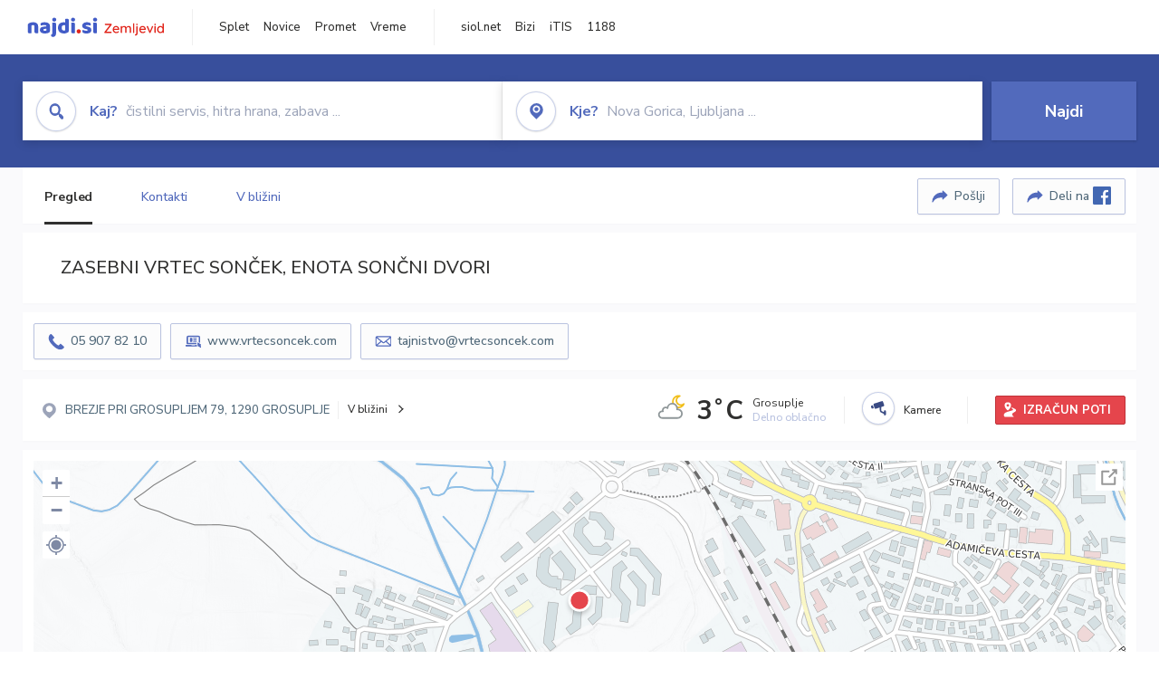

--- FILE ---
content_type: text/html; charset=utf-8
request_url: https://zemljevid.najdi.si/poi/POI57427/zasebni-vrtec-soncek-enota-soncni-dvori
body_size: 98932
content:



<!DOCTYPE html>
<html lang="sl-SI">
<head><meta charset="utf-8" /><meta http-equiv="x-ua-compatible" content="ie=edge" />
<title>ZASEBNI VRTEC SONČEK, ENOTA SONČNI DVORI - Vrtec na najdi.si</title>
<meta name="description" content="vzgoja_in_izobrazevanje">
<meta name="keywords" content="ZASEBNI VRTEC SONČEK, ENOTA SONČNI DVORI, BREZJE PRI GROSUPLJEM 1290 GROSUPLJE, Vrtec zemljevid">
<meta property="og:title" content="ZASEBNI VRTEC SONČEK, ENOTA SONČNI DVORI - Vrtec na najdi.si">
<meta property="og:description" content="vzgoja_in_izobrazevanje">
<meta property="og:url" content="https://zemljevid.najdi.si/poi/POI57427/zasebni-vrtec-soncek-enota-soncni-dvori">
<meta property="og:type" content="website">
<meta name="viewport" content="width=device-width, initial-scale=1, shrink-to-fit=no" /><link href=" https://fonts.googleapis.com/css?family=Nunito+Sans:300,400,500,700,900&amp;display=swap&amp;subset=latin-ext " rel="stylesheet" /><link rel="stylesheet" href="../../assets/styles/styles.css" /><link rel="stylesheet" href="../../assets/styles/additional.css" /><link rel="stylesheet" href="../../assets/styles/leaflet-gesture-handling.min.css" /><link rel="stylesheet" href="../../assets/styles/slick.css" /><link rel="stylesheet" href="../../assets/styles/lokalno.css" /><link rel="shortcut icon" type="image/png" href="../../favicon.ico" />
    
    <script type="text/javascript">
        var jsSnippetCollector = [];
    </script>

    
    <script type="text/javascript">
    var pageData = {
        'pageType': 'map', //Dodano, fiksna vrednost
        'pageCategory': 'kartica',
        'advertiser': 'false',
        'visitorType': 'neprijavljen',
        'poiType': 'monolit;Vrtec',
        'poiName': 'ZASEBNI VRTEC SONČEK, ENOTA SONČNI DVORI',
        'poiId': 'POI57427',
        'dejavnost': 'Vzgoja in varstvo otrok',
        'regija': 'Osrednjeslovenska'
    };

    window.dataLayer = window.dataLayer || [];
    window.dataLayer.push(pageData);
</script>
    <script src="/assets/scripts/gam-helper.js"></script>
    
    <script type="text/javascript">
        (function () {
            var d = document,
                h = d.getElementsByTagName('head')[0],
                s = d.createElement('script');
            s.type = 'text/javascript';
            s.async = true;
            s.src = document.location.protocol + '//script.dotmetrics.net/door.js?id=1849';
            h.appendChild(s);
        }());
    </script>
    
    <script type="didomi/javascript" id="smarttag_script" src="//tag.aticdn.net/569028/smarttag.js" data-vendor="c:at-internet"></script>
    <script type="didomi/javascript" data-vendor="c:at-internet">
    document.querySelector('#smarttag_script').onload = () => {
        var tag = new ATInternet.Tracker.Tag();
        tag.page.set({
            name: encodeURIComponent(document.location.href),
            level2: '3',
            chapter1: pageData.pageCategory,
            chapter2: '',
            chapter3: ''
        });
        tag.customVars.set({
            site: {
                1: encodeURIComponent(document.location.href),
                2: encodeURIComponent(document.referrer),
                3: 'Zemljevid',
                5: pageData.poiId,
                6: pageData.dejavnost,
                8: pageData.poiName,
                9: pageData.poiType,
                10: pageData.regija,
                11: pageData.pageCategory,
                12: pageData.advertiser
            }
        });
        tag.dispatch();
    }
    </script>

    <script type="didomi/javascript" id="ocm_script" src="//cdn.orangeclickmedia.com/tech/najdi.si/ocm.js" async="async" data-vendor="iab:1148"></script>

    <script type="text/javascript">window.gdprAppliesGlobally = false; (function () { function n(e) { if (!window.frames[e]) { if (document.body && document.body.firstChild) { var t = document.body; var r = document.createElement("iframe"); r.style.display = "none"; r.name = e; r.title = e; t.insertBefore(r, t.firstChild) } else { setTimeout(function () { n(e) }, 5) } } } function e(r, a, o, c, s) { function e(e, t, r, n) { if (typeof r !== "function") { return } if (!window[a]) { window[a] = [] } var i = false; if (s) { i = s(e, n, r) } if (!i) { window[a].push({ command: e, version: t, callback: r, parameter: n }) } } e.stub = true; e.stubVersion = 2; function t(n) { if (!window[r] || window[r].stub !== true) { return } if (!n.data) { return } var i = typeof n.data === "string"; var e; try { e = i ? JSON.parse(n.data) : n.data } catch (t) { return } if (e[o]) { var a = e[o]; window[r](a.command, a.version, function (e, t) { var r = {}; r[c] = { returnValue: e, success: t, callId: a.callId }; n.source.postMessage(i ? JSON.stringify(r) : r, "*") }, a.parameter) } } if (typeof window[r] !== "function") { window[r] = e; if (window.addEventListener) { window.addEventListener("message", t, false) } else { window.attachEvent("onmessage", t) } } } e("__tcfapi", "__tcfapiBuffer", "__tcfapiCall", "__tcfapiReturn"); n("__tcfapiLocator"); (function (e, t) { var r = document.createElement("link"); r.rel = "preconnect"; r.as = "script"; var n = document.createElement("link"); n.rel = "dns-prefetch"; n.as = "script"; var i = document.createElement("link"); i.rel = "preload"; i.as = "script"; var a = document.createElement("script"); a.id = "spcloader"; a.type = "text/javascript"; a["async"] = true; a.charset = "utf-8"; var o = "https://sdk.privacy-center.org/" + e + "/loader.js?target_type=notice&target=" + t; if (window.didomiConfig && window.didomiConfig.user) { var c = window.didomiConfig.user; var s = c.country; var d = c.region; if (s) { o = o + "&country=" + s; if (d) { o = o + "&region=" + d } } } r.href = "https://sdk.privacy-center.org/"; n.href = "https://sdk.privacy-center.org/"; i.href = o; a.src = o; var f = document.getElementsByTagName("script")[0]; f.parentNode.insertBefore(r, f); f.parentNode.insertBefore(n, f); f.parentNode.insertBefore(i, f); f.parentNode.insertBefore(a, f) })("ec8d3ff2-59ed-427c-b245-d5ba0ea6db1f", "PhADYMXe") })();</script>

    <!-- Google Tag Manager -->
    <script>(function(w,d,s,l,i){w[l]=w[l]||[];w[l].push({'gtm.start':
    new Date().getTime(),event:'gtm.js'});var f=d.getElementsByTagName(s)[0],
    j=d.createElement(s),dl=l!='dataLayer'?'&l='+l:'';j.async=true;j.src=
    'https://www.googletagmanager.com/gtm.js?id='+i+dl;f.parentNode.insertBefore(j,f);
    })(window,document,'script','dataLayer','GTM-K2SMBD');</script>
    <!-- End Google Tag Manager -->

<title>

</title></head>
<body>
    <form method="post" action="/poi/POI57427/zasebni-vrtec-soncek-enota-soncni-dvori" onsubmit="javascript:return WebForm_OnSubmit();" id="form1">
<div class="aspNetHidden">
<input type="hidden" name="__EVENTTARGET" id="__EVENTTARGET" value="" />
<input type="hidden" name="__EVENTARGUMENT" id="__EVENTARGUMENT" value="" />
<input type="hidden" name="__VIEWSTATE" id="__VIEWSTATE" value="iwny5qkuMFO/f1TKebqj781lEpxh/yUDMuta9zf57pMqMdpLIrBuhr/dEDV9HGZtq3vEVrGfVCP/uYu4R6eHVLoYPZllLsu1xgOPk3nNqifzgIHsy5lVOX0pQVXSDQbmzJ3a9lwQiUhm1OaKlN1jDnrr21G4Z0ytdQUM3CDBH2ihYFyVyY2x8WRqGQKQompbx66o6xve3NA7KZY5M+B1UXPQLX+bMQ0PyqeRrt5uXQfhrKnWmz7JY9fzt5lQa/[base64]/a6clkI9eLjF+/2lvIskKQ/RZFsCO+JQdXk+DFu6AmYhzYMTmNcJM+w0rYlO/n9nQyYzs/+6iSdBiUEGdtbBfSZmQIWToQj/0Q0qKGs2tLMmxRk/a73u0mi5Fh3P78jfBHJJpPJK9zKkNqk8Xa4BfAvtx7wyYRJpXKYYKnA3xXdaJL0eVsWJIpLuB7Lq5xkRg6/[base64]/d/4IgpA2OU/Rh2F4fWew1RyD8e3npNpFk+2LDaicnqkGx6dBWlQ4VPqjM0SA6lQKPO9vK8onAZ5/pEzYSOLR8aVjIwOoKmZVSOUesSFpNn4yQs9eEoQFxlroUUqzeBMU9He6iG4u6wPnFO8E72PNAenPeOsqGHnMCHQx7zvylBmQ1PZ/5VhAKgxag9pw1V/RtXguVNtqIe9O+vUn2MERDrv0i16xd2SHR7IC3Garnw3v7gjEVD2JQbpuwOovQD5Obldy2o5rgYEwkt8ZgSogc8xYqg+f0c9/[base64]/08xXdfJdnVcP+RX5E04iK9fvLnyU2HXYHPNCXDfBF98mx2R9YsHvMpcZYqs8Jc9WHHUwjrw79vS/b+Bkz6ON/qYL7BaaQI5u5SEk74MkOtG/83UJU9TyXsbLYekxjGRLXfNS+PzhrWHoOa4gZ65l/lm2rJif14LR521mUmrwzR/x1eXmRW1f4Ts6CJkRGDKlI8M0k3qmUtHAxDfCmdO0kR3tF12xvUDboMzLiz/iCZRTEbw/W9nuiaiADPGqmUIFKRj4BwW1ip5DCj0E3/LBNVhDnpQl5ZbNzmEzHyqkkTMEkifeLEhYtHTqHeLTcxkKFL++bbMNrRQe8CINe5uPn2QGkz3T55u0vB4XK+qxEERb4AtF4B9t6EtGXc3sikYxB3oePu4VhLTGY2xqwsBZOyElYwFuBUlw7CiQkxiKzuwZgunhI1wN4yd8P+rCZOjzDAj020gHz/mghCQkK5iLubIicBk9IxU17V+/LPuq1yjCIo9uuzkGmUC+fbEzI2Z6QwcRamVTApJkDMIW9DwoJH387g7E14ZuSKwZT8a4xsorGFe06Lx5XbiwKCsFEAjrps4i+z02Gntn0BID7o+aYiXw+bu4+Vr8nRV0syNojJLh8PYhw+ZkQ9HBr2CopLbY+DS5D3ZMORhOVcRJ8jjXZ4x062Pn0tqmOya9TBH/CYiLM8bNdFmBjQRPhpX7kgqdjb1PVpGPTEpZJIcGfRK+E0zU+5GG+Gs4M/2XAJjI9g1wQmoRTv8gYVuRfA4w5//G3WNvo88BGmEeOfGIDmEaUmGBynVuLJ7usrDYGb6TT4pkhDNJ9EXAXUMrdIU/[base64]/ZKycACpRQCCeKCtgvQ6vZAGI0UgTTZGH9lJyew1LmPcgbNaI2kjiMNBsMTdLPghRmcL8ECp04SeE7Z1j8BrV18dB+uMI8ZhJCBHW/Cc8yJyTplf1gvlFeCfAXvIxx7Im01OJO5B+krBH4Pv/CcS/TUcKWGkhr2EdN5nj0MbmYoOXx5tc4oQ2vATzUP9Cg5KIPS/ouHHQbBWi6FrrR9YXZsHM1zKQFVrLVmnTKmbJ7mIMni/vf58qm0Vs5SSI74veewz/KNSQ6DNpYHMioCD/LAOz5v2z1/86DhRYXa/F7PFKNv0MmSDfhe4HOCOPOeT2/0M0R11I8YB/WpFLlLgTrig+6xxeKgJpJn3HJ2iuHuZRyI4p8SaMLQZ22m9S2UKKjFbTAq1G7FZX9B+lj5Ic6Jgz78VnyNwynOZ8IAbxx0dJO/wj8FSdly6eFSwNWD0NOdgTpw1zWvcQsH8mnr2IQgpkikOFcIJfykzccMyjwAGiyVN3nEfybUkVMahCdfjHiy74m8eLTiLoo8gHKgC0oOLuRJRqZrVPqbj95K65GPYFgcso2pWEi4LR9dcR7YNZx2H00Cz8mBLd5kz5z8yzHNqjlO1nblguyF5pQR0/y85o94UXCUvVy5jBza07dANO7bjFE/alaaS3kv4gtp4JP/VPBguw9wQ811WxEZsYK9xpxEWOppcSgiuDgRSmWHR0uqQZrEw7iZVcVEvu+tHvLx4TpwyadqaXUf3Gborlih1ZWNN6OASvmzRmugW+VJist6kz5Po0zL4bfH9PlOseCunJNCU4/au58ZsbKMhs6ckx8fd3YywYvNbuhjtJb4QX2JWjm8X5kt7TCQOxhTJ/paI4vADn/rH537m1SSAsUXTK4rNRRq2mNQNE0HAsQZLdlJ820/[base64]/Yx8RxkU1HS3wM/QYpEpqE9FOgp0z0dUgaTET8E3l2TLzW7VhUbt/BcZYD4utlkRPLK93Jz2jAabwMFKfpVXv5fgOA/[base64]/QLXoYqEpcrA3isL8FaRlOXiB5kvOiGOjPHXXDRFf7J3I+wbYeqp2P3HwWBV60eAt0vZV7vQtPyHPas/qu05MYHw5OBgdWjppBbLq163ZRq4+wVeIek7MIziGagRto4Loc+CHz87puZQUSB97Sg7J3EAAGGU91yxnQTM6DQjA1ytU0P/C/QRtHqw2GVtGJ8t2PUgkCkavJA/74k+lgYnmcyJYSbhO/[base64]/1bfFlJcFNVmFbvA9dS9IAYTfZT1/TJ8Pg43Li+uHPk6YYN2lIQpaKiOaUokwSG7qB9TBM4qSy3kcQE3gZIl1fxRjQKZDqFr6sPoYUlykgO/DP6WuXIZ6v0Hdv1aIgghT/Wh/+qU7hZTemC6G2LhM/ScPmEfHNTVNZ/a3av43jTI7fJr5JgfwJd3jq20k6hLgyIdSabWcN5fqC7IYaQlQ95XfG9lVABrp5EFtOiu9ZZgaGGbMEcSGpjbYpDjwoFgQv5J8DodOvdr/560wMNk/mPLhC4nLZiBBxGJsTTL/K5VGyWPANwKfB1d+gFJP6bk651mQgtINWQFLdP/haZykGDL9axz0rzXTdaRQfdsW3TB4Ic9KuaB3w9VO+6hazbbpmp2GfSiKox+GMrUxszRLS+nTee3f5CYSEjKnJTixRG98kHxZurNElDSgCtKIFhLRunpIWLPrczw8xnh8xP4+YsQ/lwYXDHR1sCNEpXE1ase4lwEvgHilJKZgDIdx3dLGDQ46D4mW4UgdBUNyGiSbEWpVYB8IV3JoYShNOnJQbq86amxapJNYfUIyJW4KclM++mK3IXXlGIs0Y19RaxlpQ0gf07dnJV4ncsNNBUDJg9SziLigOKWjfDllROOlq5xGgTpgBxZtPd/3UWkxyDgk6oj1gsFfP6KE8IIFS+0QevFpV+VHqISTIv7NjduMk1x2M//d3XdcqvB9IsTufsRf+08LuAoEwOC74huWTNnvLq7wj4sHe97zZk6zrU/cJDhqUBn4LfKOG5eom0omzEf91s7CMZSbhWfy2GYk1wl10hGo2nINIFIluS7dIAM784oQCNvsJZ7t0USh/iQJYnJSsRJ3BLDUHYOIch7JlRea3kJwOMtTvwxnkD2o/Fi+ioXxDWWojtMIVLWm5XGzjU+9jju6Au7SrVto7g7jisZ6Zos5kk4Hu/[base64]/[base64]/8F4zJVI5hpu8FJY26cW7LV+zM7Sm6LZfqGk5EkX+CDGBjUgkT2dzjxdd5pniF4FQpzBvdVvZ547ycokeyhDxOyPwzPSHefbf1rBQeT8NGhCWUZ35CTkapP/XqfAGqZL8uBY9Bhr69pnTNL2lQkLQLSAb/cQ5dlbxVoelsv3JX9soG9w0hm21PDG+Bn0xnobuMFGu58s2oUY3NahwnB1H2Hs+7jNfHuAXO3/JYHmoMlqczbsufWZ2NnD5hgJy0+1j0OMGPy++L024Aina2e72E03Lfkq1809HrwggxNDpNwymHiKHRn3ZYrqFRfofAyKdg1FQQ9VBHyUYYc+zX6/wX8UbFMhze1ZJTIGJXm8f6r0Xcg2visrAVMxAHlQ1qPWLuEn746Lpm0AczIOgdlCsSq3686oKxldvw0xnGtxD3+BfhKqUVSm2+2kJI+VqMk7pPj2sVCDmEbiGcpyAnNGDZW8GVlp0XfUD6Bf+Bdygi1nI1O0zKubpejN1R9T/iRKLcOVI1efkqJRNuk0bmTu89kCPWtsFwKMpMp49jrELfpDclTffVS3OgdV7PvblVZUzM4fbmNxMSuDpjH0urz9zObkzo9eoSUj+SpMLqv4lB3nftNm1t3dJYOPfdD6+O03TujiytAQHEuVcAcsAEcWNJJ7eFCPIAkP9g0xQJHLNvKyWCdVNGFX57//SU+pQw6glmAdB8jXmTr4dZfnwfY8TzHskON8jkEe7IXVwP/5onhLCi1NPRpl9+2gs9W/zSHyCzT/iAd/LoeK/[base64]/MsoUQrGZSbjacHfm9axRd5hmLdlf58Impm8muzO3R5agWuhoLwwuHsa1EXYhTvd+n+HXtEsr8jiFMWOTLSIZyq1ctLtBLaHvmuUp2dlPYXiHZ2V46SBKKK2Zh3mLtVWBz+/g+xwdyH+hCmD5vxTo+1Nue5vWQXTTHS122ctE+IPff4hEWpKARoioWeJZYL74PGhbRQ3WAaQJXQxL1QX8JHVjp0OYQnLaVGgPL541BAXpJdtPRMFaqoeCR88nvMYpS9txOcIfsKZ5gc+grIDc+eMY1mBvATVYnkWxRcozeR29tW/olpU+CQLOJx4OFNg/Svgd0wjH9WQLZ+mwUPqSSWyThFbP91NpFvGdolInsKkP+YIHamMat5ZCGNsj88lq+k5foVP6vQx+Tzu8trdMbFfyw/T25whsVKUrUmNFo155RsEd5QO3WpVk4wEmVtiZZdf5sYJOpDsYLykyqPf+f27qUKnXRA93yyLcjm3stIuC51rl9unDMElN+kw5z/VyxSb565KiucUBa50WBabZ0ehQmEGfqON0wSdsQW5gX6YamahmY+ML4qBCZtnnUtZ4i5VjAnKV27YdHRmMicPU/aFwqDf7jbdjrcxCEHOcGCBLUZ7w+V6G1VKlrwD4xEtW/BVCdQYgEtBQPkW9UPaI9fotMvOWLa0yMQam0erPdjnnndJnRQo0R0O0hcCFIVEq8uuQBJK+gyUreDcDXM03R7ihau1NIvod5mfpsXYVB+5QEnygofc12Du/[base64]/9bTZbBWQ35b1bmoufqQq2x0vqHTwsxUnz7adKs8d2kGL3VSy3z762b6ivQLE/AWard1AzlqCsLHBQYqYQjwkqVw5jW5jSwdZ3CmGO9KB4ek6KiG7RPzI8ioHHhYdAaENnWP8U2DYNDVSp0E5CrX/C6n6rIZu1QgCeVCGgvZCpNgK0QRYsmtPz95hd7sqJ1YrVnjotjuLGhrx7wWcQNNyGqLWzwIqxDLHo2u5hVdhTaoJIe/VuCQWOuU1+zZIQ6KP7ELYmM4RbGjz3kj1zDqf5qflzR2YyTkdavlV+sD4Xko59JM6MOxWZNxbxNxs2xaisgj3eN7kwrK6X1GblsubmGvS2hhTDXBjx4m0ODfEaa7GF0zTZqLBbmBBQyTTJXZyDE+ofkzHRocm6RZ4b7B9Elctr7/IwuS7+4Xo4BN/JLLIPEGmXZXUaud+A3z7LoRxBkUXCISNCvpSxeTpvpuMNZm7ymOKiyWnQjJXWSpB5sP2N77vjSQkedpyEWtr1z1sBDUTfeHQIVXI0zafqS89YaSdgQvbcWNj/jRHhjKQr00orlbWFAjR06lwkiOv8AHdiax/Nu0ksC4nBr3lagUNDhS/fRqx9mLmQkcSCyKVp1cfuGwcFKaTIWPT6X9Ed6Bs0T4UuHlYOYGhyoqiRvw9TLu+ky+0qzTmnfuREHbn7f/lTmoQCu7okiS7Z84nolBtugAAF08fMZoB66ihxsGaZGzePDKuoNyR94mQl18OzLX2b3z/6uS7fhUY8O1GS3C4sRsF7gOaVU6N/zKbB0A/ibVJJzbrEug75SdV3qWI2G7Z9kMkyYBrSykVqb+0UfmV/0YwcPA/wgcDRh90fRPKmu/F06s4/MsIVzRwNZOm1DcsTgUGh2jw3aksfFBO6FOOMJFgLxePZQNyuSvEAWMcvTN/n1hL6UtEaiJuw29gYVcIlm2bVavFGRlSLM5nX3sB7ddPo6boGz8SCg6NBkCDsbnPm1+L1dz4rIdct0bKE9a/CTdYDSoADG6WwAlUGz79TNWnAbi5AO91Zw2tvP32h2b2ftBFim8gNk/NC3HcO40MBPzPDPgj78Wf0jMFcnIzBHwz8Igb6b2KnRuVc9YjhwDY/j/2mnDcKEph0lIuBJy2bWIkyFwqXFr/YXMpV+d0n2fvQ4/cSn0hV3S4KFOEATIoagEkOL9vNhUTIlG/Z0HbdcGeyHD0N2JYjLY0B3RIthxXDn6rrfec1jbZ1kvV3Jo83Tt3GOKt/NZinWvZdCSWSZK4IHnioKIi+2eliiE5TiMZMz2FF9FrsSJ3foH+NeDnXyIiJM10rQG0PFoSxzgKlU6moqfFcaDC28I/Sq1dremjPAgEQcIh5tyMHhb7gfNG/5k1IAuYeRPeu/+jxWX2QapYGzqFWgey+/[base64]/afD4ppV5gUEyAdxRMtfVwiq1MbGe++1r+qGVk2Kec0eJhNzsK+pG2s9Zej599O/nkALKNA8H4n/AV4kSj19poa0fA7Uc8dPMjxGI4hz4EMtySCFu4iI7O6E8EC2A1BZbba5PKjsAlv/ZPAGz5pQgebEl0zKWOboTZ9Ue7dn6eYpjTMsoUwWe/sbNDmMPqgm1pBu3B6cMgXmXFjYQEfsNPs7YtKPZPKyb0mwMgdiSJur3Pw8akw9C/5qW6VK9mlh3/gjKKXku7XxC2S+EuqLYLHpzuMp+NuCSEgN86cdttqpDdew6Re0HU+dtlAYDe65uNx1jzK0ckotAEji+sC0sEeLxtNY+DqI2XoitWkUyXziGkrjAL2KBju6jxIJm8HAHJvPR+kyOfZGnHZM1M/n8JBfbShgB6p881PuhnGM36Q8BRsL4tQRAKqqR70C+kxXqjoeBImkNFP4l0O4Oz+dd9K8ihLCX7eg5Oqbsd6LGaOXR4TsKyBXwKucivZyC6EuvRWloa1HpNQd5u0uVvHRVKr1f0YxxmNfaoJIr/Hu0lIyuUJQKrK+N61nd/Q8vUjGsNZ48seMReLLOukyU4lm3VYVj850pC1o1E5IeALtZ63RAPQvq/gg8KUNEIDv/7rxd7dLUhvQpdTceOj8kJSdoY63u4BAh3Kh9qwuh1jK+RmM2nf1h9HSOzkrQrQP9ghWJaANiBRNMXSY29U+eHqX4d6cKw4QvJIeGWZUSl94zXOmMSzRpsZzIHsi5ZJseUJWqh4ZUKbQKbdREP52mokjhUE6Vi15a53IzS728kHLzd4DtZI0ayrpK/aptfB4G2HP9HCZvkR4UTf3TFfdv/HkNw2XNpzfnSAQQRxNhRCRvIfzVKF32E7eXeVP+nIG/D7CYjE7qFZQQHBPmAGgXh+HzqfUB0Y6tnO9vn75FpVEAiSAGb+9+3cvUtUfQgHOXErtI+yytlNylbKZjim3OfIrnKVRORIyhndpe2hZRswdZVp/[base64]/Tkpm8zUpVEUCSyYHk3coGFz/52JH30HZXHrGFMqWZ+LNwZ2xUqCY0t64jEKtzQYtL+j7ETigcY92MjiNzwkEC9VmoHdh7gXSppQq7Qt8SakYM17w05CUOtJ+kVI96w9JTH5LsYLZMcRvwUGndsOa3hU8MApX8VV2G5/wb/DaxXQPwmU9jzIM6I/jhFYAIOYxLmJiKf6vuspVF5+Q4TCQojGb3DUhDb5M2vV2bQbJHjUCzbWpJS/x8+IzLhFSaqOTbRbddGhmquFY7NAsmtpjhRubmkOGsaf8wx3XEREMAcjQge6W8PnbQyEBAmv+c4//tuThAa9T6FTuc10w5gsTQwgbKjmj2DKTm6KSRyNp1cljG9TK7xyQEU/avk8V8ZhFIF0kYp5ZY/B21bV1QDJjpzE/U8WMbzf3fu/uhY+gI2eDANJmvjWRVRPztmGjtTJsHW2Vu7jj3/UeB5RApaBISF9j7D+pFMCNEaPKUqWZ+T12FSLK57IFcHQsEQ7Mb8YPbwoP9XOCXOFcLaka5UrehY+AHypbrQV16VKe9LPYZnq2DHG5TQHC5O4eBZItbVyswp1s4KGPSddjgNAHBpK5lqBkbKfWv5cs/Y2qis9U1l4tu2ZcUHsWFzzGLyojcEt42uzhzlUvuokWr0dMBnJbOFMYYeFSU4GtTLgeLTtI3SFedljByy03C7fDzqXi41pqI79IVe2RpuKCHNihTy5x8CT7l/48PAmVQ3fuYUU+8fzYfuVRNN5wYUaCA7U15Bk7szsB9COIYkxWDZofRCAi+X99qs1E5LC6Y063tqydfUWf7S3/1sx9XtloR8Fg7GhmUmtN5aRqk/tt6TpnaUgMRfy93sjZKmEny85MYi3O1nIexNQgRjl63HDJAg7ddKe/+GUh+fINi0OzF2f1fus1VcGLn4kppv7vbg/n3VNdLu1yeDJ5OTCu5IxfdERRbWCAd0Cg3/AHLxzxOXsTdrpeggarQ8+tXV2JToH+XgP+M=" />
</div>

<script type="text/javascript">
//<![CDATA[
var theForm = document.forms['form1'];
if (!theForm) {
    theForm = document.form1;
}
function __doPostBack(eventTarget, eventArgument) {
    if (!theForm.onsubmit || (theForm.onsubmit() != false)) {
        theForm.__EVENTTARGET.value = eventTarget;
        theForm.__EVENTARGUMENT.value = eventArgument;
        theForm.submit();
    }
}
//]]>
</script>


<script src="/WebResource.axd?d=pynGkmcFUV13He1Qd6_TZMIXGY6gO-60KGhZE9VSgzC_09PWBTVzSfrtGqXEDJE2hcGwzs6_L1zU2hhmRaU7Yw2&amp;t=638901843720898773" type="text/javascript"></script>


<script src="/ScriptResource.axd?d=nv7asgRUU0tRmHNR2D6t1BGwYEedBKbMoFDvZYaHEQ7FjYfIfFSKz5HUnV4xY8HgCmqCyGW_JzlazpehAV09CZ_HHbmnaJG2djvpLG6YhYPxgh97iFx-bin-PlKZppYzgB76lFRvkMfqPi-vka2_tw2&amp;t=ffffffffe6692900" type="text/javascript"></script>
<script src="/ScriptResource.axd?d=D9drwtSJ4hBA6O8UhT6CQsXqbG_US8zHj_Gwzxc7P-ldmmpHsXGdavcBqjjQU_JOpc7lLc0DbzCjeylTRZv9xZc49_TJG0S89Xas94DIjlJgtUy7glatlB9Mq-dz7Fnsxw2KShz0T-zK_I-8ynCHKZSFh_zEMZRewCXwIQ5j6aA1&amp;t=32e5dfca" type="text/javascript"></script>
<script type="text/javascript">
//<![CDATA[
if (typeof(Sys) === 'undefined') throw new Error('ASP.NET Ajax client-side framework failed to load.');
//]]>
</script>

<script src="/ScriptResource.axd?d=JnUc-DEDOM5KzzVKtsL1teH8GeL7Pv8iukUL7MYOdecBxfnUy9Nigq62xuWYrlAYH7P9LU5CQTaBZ5HSIqiED2SOCgFpzJ5KeXPW34gjKp6f7FzCAj450ktIvBX4kqV3hsAMj1Rq7QIY1lJKVFZn3Lb6K5TsQw8KMOAMEzHfkLlPEm-X_eftex_EpJSKNIbK0&amp;t=32e5dfca" type="text/javascript"></script>
<script type="text/javascript">
//<![CDATA[
function WebForm_OnSubmit() {
if (typeof(ValidatorOnSubmit) == "function" && ValidatorOnSubmit() == false) return false;
return true;
}
//]]>
</script>

<div class="aspNetHidden">

	<input type="hidden" name="__VIEWSTATEGENERATOR" id="__VIEWSTATEGENERATOR" value="687FC32E" />
	<input type="hidden" name="__EVENTVALIDATION" id="__EVENTVALIDATION" value="8Xz1FTIRfsB/c94krUYGs6PxCjHhL7CLgdDvvIK2VTNFCbZ9+bd1NZ0RPKdd7f72IdlzuqTc2ZmLcSBhyJNMeuyr4k3JlMlxcd8F0emODXe0dZ21UUd1JHRy2MFM1K5KgbmVk+SMjVko2DktCWlYCFweD2zqrml0EGX/oN/+nigqueYITOEdXs1MjqiMA0nvlvlqmFNFPgC93ZI98KjzBkN206GFkZXOShDOaCaCLHo0PvGQ176wJ+2KfoeMM/qhx1SaeFVGg1A/4wR33YWjXkbUXvxNYe8LtuoFBnxeJZVfGutS7i+wwjk/sxymwXWIPpS7pIUMzJUKJYouEfRm4CPhYKBEoSkakzOeOv+ZytvAc9tBHIrttIvHdKtEkdMhqiCrjVEM+VZq+CNL0KG7PG6Axr7nO/bYMRXhRba+QPLgu0QiQWWh++SfW/MoTUHqqdaBMiygf9qbBTCqtRLMb4WPfrPxkf5+bE35b+9eMBVFY8V98yzjOqFIe3dEakxdZirMwCQauq7xeDJACiLc/fuNKRJ2EhDibCBPTtV/BRdyIpkNHhrIqYMczBKrPcBhkB10Y/Y19Ns5BDNH69bWBudCkm7h6IgnnThD01/pW9Xv1IWFr3oSskotKRX34uWPc1wcD5eVPebxKATkNJ2ddGzY9BzNE5839MBaxiFjGdlSzT/j5RLilYskuOtNjbWqcKvzr2YZEAB8UYvFb9c+TNdI9IaRg1VJmhthexBqmBE=" />
</div>

        <!-- Google Tag Manager (noscript) -->
        <noscript><iframe src="https://www.googletagmanager.com/ns.html?id=GTM-K2SMBD" height="0" width="0" style="display:none;visibility:hidden"></iframe></noscript>
        <!-- End Google Tag Manager (noscript) -->

        <script type="text/javascript">
//<![CDATA[
Sys.WebForms.PageRequestManager._initialize('ctl00$scriptManager1', 'form1', [], [], [], 90, 'ctl00');
//]]>
</script>

        <a class="skip-link screen-reader-text" href="#maincontent">Skip to content</a>

        <!--[if lte IE 9]>
        <p class="browserupgrade">You are using an <strong>outdated</strong> browser. Please <a href="https://browsehappy.com/">upgrade your browser</a> to improve your experience and security.</p>
        <![endif]-->

        <input type="hidden" name="ctl00$hfGPS" id="hfGPS" />
        <script type="text/javascript">
			jsSnippetCollector.push(
'if (navigator.geolocation != null) {let gpsBother = Cookies.getSubkey("lokalno", "gpsBother");if (gpsBother == null)return;let gpsBotherCount = Cookies.getSubkey("lokalno", "gpsBotherCount");if (gpsBotherCount == null) {Cookies.create("lokalno", "gpsBotherCount", 0, null, null, null);}gpsBotherCount = parseInt(Cookies.getSubkey("lokalno", "gpsBotherCount"));if (gpsBotherCount == 0) {Cookies.create("lokalno", "gpsBotherCount", 5, null, null, null);navigator.geolocation.getCurrentPosition(function(gps) {window.lokalno.gpsLocation = { lat: gps.coords.latitude, lon: gps.coords.longitude };$("input[type=\'hidden\'][id=\'hfGPS\']").val(JSON.stringify(window.lokalno.gpsLocation));for (let i = 0; i < window.lokalno.gpsCallbacks.length; i++) {window.lokalno.gpsCallbacks[i]();}Cookies.create("lokalno", "gpsBotherCount", 0, null, null, null);}, null, {maximimAge:30000});} else {if (gpsBotherCount > 0) {gpsBotherCount--;Cookies.create("lokalno", "gpsBotherCount", gpsBotherCount, null, null, null);} else {Cookies.create("lokalno", "gpsBotherCount", 5, null, null, null);}}}');
        </script>

        

<header class="header header--main header--top">
	<div class="header__desktop">
		<div class="header__left">
			<a href="/" id="ctlHeader_aHome" class="logo--header"></a>
		</div>
		<div class="header__intermediate header__navigation">
			<ul>
				<li><a href="https://najdi.si" title="najdi.si" target="_blank" rel="noopener">Splet</a></li>
				<li><a href="https://novice.najdi.si" title="novice.najdi.si" target="_blank" rel="noopener">Novice</a></li>
				<li><a href="https://zemljevid.najdi.si/promet" title="zemljevid.najdi.si/promet" target="_blank" rel="noopener">Promet</a></li>
				<li><a href="https://zemljevid.najdi.si/vreme" title="emljevid.najdi.si/vreme" target="_blank" rel="noopener">Vreme</a></li>
			</ul>
		</div>
		<div class="header__middle header__navigation">
			<ul>
				<li><a href="https://siol.net/" title="siol.net" target="_blank" rel="noopener">siol.net</a></li>
				<li><a href="https://www.bizi.si" title="Bizi" target="_blank" rel="noopener">Bizi</a></li>
				<li><a href="https://itis.siol.net" title="iTIS" target="_blank" rel="noopener">iTIS</a></li>
				<li><a href="https://www.1188.si/" title="1188" target="_blank" rel="noopener">1188</a></li>
			</ul>
		</div>
		
	</div>
	<div class="header__mobile">
		<div class="header__mobile__top">
			<button class="burger" type="button">
				<span class="burger__line burger__line--1"></span>
				<span class="burger__line burger__line--2"></span>
				<span class="burger__line burger__line--3"></span>
			</button>
			<a href="/" id="ctlHeader_aHomeMobile" class="logo--header"></a>
            <!--search icon-->
            <a class="icon icon-search search__expand" href="#"></a>
            <!--search icon-->
		</div>
		<div class="header__mobile__panel">
			<div class="header__mobile__panel__inner">
		        
				    
		        <div class="header__intermediate header__navigation">
			        <ul>
				        <li><a href="https://najdi.si" title="najdi.si" target="_blank" rel="noopener">Splet</a></li>
				        <li><a href="https://novice.najdi.si" title="novice.najdi.si" target="_blank" rel="noopener">Novice</a></li>
						<li><a href="https://zemljevid.najdi.si/promet" title="zemljevid.najdi.si/promet" target="_blank" rel="noopener">Promet</a></li>
						<li><a href="https://zemljevid.najdi.si/vreme" title="emljevid.najdi.si/vreme" target="_blank" rel="noopener">Vreme</a></li>
			        </ul>
		        </div>
		        

                <a id="ctlHeader_aRoutesOpen" class="button button--red button--medium button--block button--routecalc" title="IZRAČUN POTI" href="javascript:__doPostBack(&#39;ctl00$ctlHeader$aRoutesOpen&#39;,&#39;&#39;)">IZRAČUN&nbsp;POTI</a>
				    
				<div class="listbar">
					<div class="listbar__inner">

						

                        
						    <div class="listbar__item">
                                <a href="/najdi/?dejavnost=Gostilne in restavracije" id="ctlHeader_rptSeasonalActivitesMobile_aLink_0" title="Gostilne in restavracije">
							        <div id="ctlHeader_rptSeasonalActivitesMobile_divIcon_0" class="listbar__item__icon icon ia-gostilne-in-restavracije ia-gostilne-in-restavracije--blue icon--small"></div>
							        <div id="ctlHeader_rptSeasonalActivitesMobile_divText_0" class="listbar__item__label">Gostilne in restavracije</div>
                                </a>
						    </div>
                        
						    <div class="listbar__item">
                                <a href="/najdi/?dejavnost=Hoteli" id="ctlHeader_rptSeasonalActivitesMobile_aLink_1" title="Hoteli">
							        <div id="ctlHeader_rptSeasonalActivitesMobile_divIcon_1" class="listbar__item__icon icon ia-hoteli ia-hoteli--blue icon--small"></div>
							        <div id="ctlHeader_rptSeasonalActivitesMobile_divText_1" class="listbar__item__label">Hoteli</div>
                                </a>
						    </div>
                        
						    <div class="listbar__item">
                                <a href="/najdi/?dejavnost=Dostava hrane" id="ctlHeader_rptSeasonalActivitesMobile_aLink_2" title="Dostava hrane">
							        <div id="ctlHeader_rptSeasonalActivitesMobile_divIcon_2" class="listbar__item__icon icon ia-dostava-hrane ia-dostava-hrane--blue icon--small"></div>
							        <div id="ctlHeader_rptSeasonalActivitesMobile_divText_2" class="listbar__item__label">Dostava hrane</div>
                                </a>
						    </div>
                        
						    <div class="listbar__item">
                                <a href="/najdi/?dejavnost=Trgovina" id="ctlHeader_rptSeasonalActivitesMobile_aLink_3" title="Trgovina">
							        <div id="ctlHeader_rptSeasonalActivitesMobile_divIcon_3" class="listbar__item__icon icon ia-trgovina ia-trgovina--blue icon--small"></div>
							        <div id="ctlHeader_rptSeasonalActivitesMobile_divText_3" class="listbar__item__label">Trgovina</div>
                                </a>
						    </div>
                        
						    <div class="listbar__item">
                                <a href="/najdi/?dejavnost=Picerije in špageterije" id="ctlHeader_rptSeasonalActivitesMobile_aLink_4" title="Picerije in špageterije">
							        <div id="ctlHeader_rptSeasonalActivitesMobile_divIcon_4" class="listbar__item__icon icon ia-picerije-in-spageterije ia-picerije-in-spageterije--blue icon--small"></div>
							        <div id="ctlHeader_rptSeasonalActivitesMobile_divText_4" class="listbar__item__label">Picerije in špageterije</div>
                                </a>
						    </div>
                        
						    <div class="listbar__item">
                                <a href="/najdi/?dejavnost=Cvetličarna" id="ctlHeader_rptSeasonalActivitesMobile_aLink_5" title="Cvetličarna">
							        <div id="ctlHeader_rptSeasonalActivitesMobile_divIcon_5" class="listbar__item__icon icon ia-cvetlicarna ia-cvetlicarna--blue icon--small"></div>
							        <div id="ctlHeader_rptSeasonalActivitesMobile_divText_5" class="listbar__item__label">Cvetličarna</div>
                                </a>
						    </div>
                        
						    <div class="listbar__item">
                                <a href="/najdi/?dejavnost=Bar" id="ctlHeader_rptSeasonalActivitesMobile_aLink_6" title="Bar">
							        <div id="ctlHeader_rptSeasonalActivitesMobile_divIcon_6" class="listbar__item__icon icon ia-bar ia-bar--blue icon--small"></div>
							        <div id="ctlHeader_rptSeasonalActivitesMobile_divText_6" class="listbar__item__label">Bar</div>
                                </a>
						    </div>
                        

					</div>
				</div>
			</div>
		</div>
	</div>
</header>


        
    <div class="site" id="maincontent">
        

<section class="search-inline">
    <!--filter.html - START - 1/1-->
    <!--<div class="container-fluid">-->
    <div class="container">
    <!--filter.html - END - 1/1-->
        <div class="search-inline__wrapper">
            <div class="search-inline__form">
                <div id="search-form">
                    <div class="input input--icon input--focus input--focus input--dropdown">
                        <div class="input__overlay">
                            <div class="input__overlay__icon icon icon-search icon-search--blue icon--circle icon--large"></div>
                            <div class="input__overlay__placeholder">
                                <span><strong>Kaj?</strong>&nbsp;čistilni servis, hitra hrana, zabava ...</span>
                            </div>
                        </div>

                        

<div class="input__dropdown">
    <div class="input__dropdown__list">
        
    </div>
</div>

<!-- example with inline SVG icons-->


<!-- .example with inline SVG icons-->


                        <label class="sr-only">Kaj? čistilni servis, hitra hrana, zabava ...</label>
                        <input name="ctl00$cphBody$ctlSearchInline$inWhat" type="text" id="cphBody_ctlSearchInline_inWhat" class="input__field" autocomplete="off" />
                    </div>
                    <div class="input input--icon input--focus input--dropdown">
                        <div class="input__overlay">
                            <div class="input__overlay__icon icon icon-pin icon-pin--blue icon--circle icon--large"></div>
                            <div class="input__overlay__placeholder">
                                <span><strong>Kje?</strong>&nbsp;Nova Gorica, Ljubljana ...</span>
                            </div>
                        </div>

                        

<div class="input__dropdown">
    <div class="input__dropdown__list">
        
    </div>
</div>

<!-- example with inline SVG icons-->


<!-- .example with inline SVG icons-->


                        <label class="sr-only">Kje? Nova Gorica, Ljubljana ...</label>
                        <input name="ctl00$cphBody$ctlSearchInline$inWhere" type="text" id="cphBody_ctlSearchInline_inWhere" class="input__field" autocomplete="off" />
                    </div>
                    <div class="input input--submit">
                        <button onclick="__doPostBack('ctl00$cphBody$ctlSearchInline$btnSearch','')" id="cphBody_ctlSearchInline_btnSearch" class="button button--blue button--large button--block" type="button">Najdi</button>
                    </div>
                </div>
            </div>
        </div>
    </div>
</section>



        

<section class="buttonbar">
    <div class="container">
        <div class="buttonbar__wrapper">
            <label class="buttonbar__dropdown dropdown dropdown--left mobile-only">
                <div class="dropdown__button">
                    Pregled
                </div>
                <input class="dropdown__input" type="checkbox">
                <ul class="dropdown__menu">
                    <li class="active"><a class="scrollto" href="#overview" title="Pregled">Pregled</a></li>
<li><a class="scrollto" href="#contact" title="Kontakti">Kontakti</a></li>
<li><a class="scrollto" href="#nearby" title="V bližini">V bližini</a></li>

                </ul>
            </label>
            <div class="buttonbar__navigation desktop-only">
                <ul>
                    <li class="active"><a class="scrollto" href="#overview" title="Pregled">Pregled</a></li>
<li><a class="scrollto" href="#contact" title="Kontakti">Kontakti</a></li>
<li><a class="scrollto" href="#nearby" title="V bližini">V bližini</a></li>

                </ul>
            </div>
            
            <label class="buttonbar__dropdown dropdown dropdown--right mobile-only">
                <div class="dropdown__button dropdown__button--button">
                    Orodja
                </div>
                <input class="dropdown__input" type="checkbox">
                <ul class="dropdown__menu">
                    
                    <li id="cphBody_ctlButtonBar_liMobileAShare">
                        <a class="modal__open" href="#share" title="Share" data-url="/poi/POI57427/zasebni-vrtec-soncek-enota-soncni-dvori"><span class="icon icon-share"></span>Pošlji</a>
                    </li>
                    <li id="cphBody_ctlButtonBar_liMobileAFBShare">
                        <a class="fb-share" href="https://www.facebook.com/sharer/sharer.php?u=https%3a%2f%2fzemljevid.najdi.si%2fpoi%2fPOI57427%2fzasebni-vrtec-soncek-enota-soncni-dvori" target="_blank"><span class="icon icon-share"></span>Deli na <img src="assets/images/fb.png" /></a>
                    </li>
                    
                    
                </ul>
            </label>
            <div class="buttonbar__buttons desktop-only">
                
                
                    <a class="button button--medium button--icon button--share modal__open" href="#share" data-url="/poi/POI57427/zasebni-vrtec-soncek-enota-soncni-dvori">Pošlji</a>
                
                
                    <a class="button button--medium button--icon button--share fb-share" href="https://www.facebook.com/sharer/sharer.php?u=https%3a%2f%2fzemljevid.najdi.si%2fpoi%2fPOI57427%2fzasebni-vrtec-soncek-enota-soncni-dvori" target="_blank">Deli na <img src="assets/images/fb.png" /></a>
                
                
                
            </div>
        </div>
    </div>
</section>

        <section id="cphBody_ctlDetailHeading_sectionHeading" class="heading">
    <div class="container">
        <div class="heading__wrapper">
            
            <div class="heading__title">
                <h1 id="cphBody_ctlDetailHeading_hTitle">ZASEBNI VRTEC SONČEK, ENOTA SONČNI DVORI</h1>
            </div>
        </div>
    </div>
</section>



        

<section class="buttonbar buttonbar--white" id="contact">
    <div class="container">
        <div class="buttonbar__wrapper">
            <div id="cphBody_ctlButtonBarContacts_divButtonsHolder" class="buttonbar__buttons"><a class="button button--medium button--icon button--phone" href="tel:05907 82 10" title="Kliči  907 82 10">05 907 82 10</a><a class="button button--medium button--icon button--web" target="_blank" title="Obišči  http://www.vrtecsoncek.com">www.vrtecsoncek.com</a><a class="button button--medium button--icon button--email" href="mailto:tajnistvo@vrtecsoncek.com" title="E-sporočilo za  tajnistvo@vrtecsoncek.com">tajnistvo@vrtecsoncek.com</a></div>
            
            <div class="buttonbar__buttons buttonbar__buttons--split">
                
                
                
            </div>
        </div>
    </div>
</section>

        

<section class="addressbar">
    <div class="container">
        <div class="addressbar__wrapper">
            <div class="addressbar__left">
                
                    <div class="addressbar__address">
                        <address id="cphBody_ctlAddressBar_addr">BREZJE PRI GROSUPLJEM 79, 1290 GROSUPLJE</address>
                    </div>
                    <div class="addressbar__action">
                        <a class="scrollto" href="#nearby" title="V bližini">V bližini</a>
                    </div>
                
            </div>
            <div class="addressbar__right">
                <div class="infobar">
                    <div id="cphBody_ctlAddressBar_divWeather" class="weather">
                        <a href="/vreme/e6735e7ffee30aa64083032f0b37dcf8/Grosuplje" id="cphBody_ctlAddressBar_aWeather">
                            <div class="weather__icon">
                                <div id="cphBody_ctlAddressBar_divWeatherIcon" class="icon icon-weather icon-weather--partly-cloudy-night"></div>
                            </div>
                            <div class="weather__info">
                                <div id="cphBody_ctlAddressBar_divWeatherTemperature" class="weather__info__temperature">3˚C</div>
                                <div id="cphBody_ctlAddressBar_divWeatherForecast" class="weather__info__forecast"><p>Grosuplje<br /><span>Delno oblačno</span></p></div>
                            </div>
                        </a>
                    </div>
                    <div class="livecam">
                        <div class="livecam__icon">
                            <a href="/kamere-v-blizini/POI57427" id="cphBody_ctlAddressBar_aNearByWebcams" class="icon icon-livecam icon--circle" title="Bližnje spletne kamere"></a>
                        </div>
                        <div class="livecam__info">
                            <a href="/kamere-v-blizini/POI57427" id="cphBody_ctlAddressBar_aNearByWebcamsText" title="Bližnje spletne kamere">Kamere</a>
                        </div>
                    </div>
                    <div class="button-group button-group--right desktop-only">
                        <a id="cphBody_ctlAddressBar_aRoutesOpen" class="button button--red button--small button--routecalc" title="IZRAČUN POTI" href="javascript:__doPostBack(&#39;ctl00$cphBody$ctlAddressBar$aRoutesOpen&#39;,&#39;&#39;)">IZRAČUN&nbsp;POTI</a>
                    </div>
                </div>
            </div>
        </div>
    </div>
</section>

        
        

<section class="map">
    <div class="container">
        <div class="map__wrapper map-container">
            <div id="detailsTopMap" class="map-details-company origin-map"></div>
            <a class="map__expand modal__map" href="#map-modal" data-map="expanded-map" title="Celoten zaslon">Celoten zaslon</a>
            <span class="speed-scale hidden"></span>
        </div>
    </div>
</section>

<section class="details details--compact mobile-only">
    <div class="container">
        <div class="details__wrapper">
            <a id="cphBody_ctlDetailsTopMap_aRoutesOpen" class="button button--red button--medium button--block button--routecalc" title="IZRAČUN POTI" href="javascript:__doPostBack(&#39;ctl00$cphBody$ctlDetailsTopMap$aRoutesOpen&#39;,&#39;&#39;)">IZRAČUN&nbsp;POTI</a>
        </div>
    </div>
</section>

<script type="text/javascript">
    jsSnippetCollector.push('{    window.lokalno.maps.detailsTopMap = window.lokalno.MapHelper.createMap("detailsTopMap", [45.95596800, 14.64772900], 16);    let t = [{ lat: 45.95596800, lon: 14.64772900, icon: window.lokalno.MapHelper.icon_dot_red, imgUrl: "", imgAlt: "ZASEBNI VRTEC SONČEK, ENOTA SONČNI DVORI", title: "ZASEBNI VRTEC SONČEK, ENOTA SONČNI DVORI", address: "BREZJE PRI GROSUPLJEM 79 , BREZJE PRI GROSUPLJEM", url:"/poi/POI57427/zasebni-vrtec-soncek-enota-soncni-dvori" }];    window.lokalno.MapHelper.createMarkers(window.lokalno.maps.detailsTopMap, t, null);}');
</script>

        

        <!-- /316183515/najdi.si/inline1 -->
        <div id="inline1" data-ocm-ad style="min-height:250px"></div>

        
        

<section class="details" id="overview">
	<div class="container">
		<div class="details__wrapper">
			<div class="details__heading">
				<h2>Podrobnosti</h2>
			</div>

            

<div class="details__section">
	<div class="details__section__title">
		<h3>Kratek opis</h3>
	</div>
	<div class="details__section__content presentation">
		<p id="cphBody_ctlOverview_ctlOverviewPresentation_pDescription">vzgoja_in_izobrazevanje</p>
		
	</div>
</div>

            
            
            
            
            
            
            

			
		</div>
	</div>
</section>

<!-- /316183515/najdi.si/inline2 -->
<div id="inline2" data-ocm-ad style="min-height:250px"></div>


        
        

<section class="explore" id="nearby">
	<div class="container">
		<div class="explore__wrapper">
			<div class="explore__filters">
				<div class="explore__filters__title">
					<h2>Kaj najdeš v bližini</h2>
				</div>
				
				<div class="explore__filters__filter explore__filters__filter--select">
					<label class="dropdown dropdown--right dropdown--checkbox">
						<span class="dropdown__label">Top dejavnosti: </span>
						<div id="cphBody_ctlExploreNearby_divSelectedTopActivities" class="dropdown__button dropdown__button--button">Nobena</div>
						<input class="dropdown__input" type="checkbox">
						<div class="dropdown__panel dropdown__panel--small">

                            <input type="button" name="ctl00$cphBody$ctlExploreNearby$btnTopActivitiesRefresh" value="Osveži" onclick="javascript:__doPostBack(&#39;ctl00$cphBody$ctlExploreNearby$btnTopActivitiesRefresh&#39;,&#39;&#39;)" id="cphBody_ctlExploreNearby_btnTopActivitiesRefresh" />
                            <input type="button" name="ctl00$cphBody$ctlExploreNearby$btnTopActivitiesClear" value="Ponastavi" onclick="window.lokalno.clearFilterSelection(&#39;cphBody_ctlExploreNearby_hfTopActivitiesSelected&#39;, null);__doPostBack(&#39;ctl00$cphBody$ctlExploreNearby$btnTopActivitiesClear&#39;,&#39;&#39;)" id="cphBody_ctlExploreNearby_btnTopActivitiesClear" />
                            <input type="hidden" name="ctl00$cphBody$ctlExploreNearby$hfTopActivitiesSelected" id="cphBody_ctlExploreNearby_hfTopActivitiesSelected" value="|" />

                            
							    <label>
								    <input name="ctl00$cphBody$ctlExploreNearby$rptFilterTopActivities$ctl00$cbTopActivity" type="checkbox" id="cphBody_ctlExploreNearby_rptFilterTopActivities_cbTopActivity_0" data-filter-activity="Apartmaji in prenočišča" onchange="window.lokalno.toggleFilterSelection(&#39;cphBody_ctlExploreNearby_hfTopActivitiesSelected&#39;, this, null);" />Apartmaji in prenočišča
							    </label>
                            
							    <label>
								    <input name="ctl00$cphBody$ctlExploreNearby$rptFilterTopActivities$ctl01$cbTopActivity" type="checkbox" id="cphBody_ctlExploreNearby_rptFilterTopActivities_cbTopActivity_1" data-filter-activity="Gostilne in restavracije" onchange="window.lokalno.toggleFilterSelection(&#39;cphBody_ctlExploreNearby_hfTopActivitiesSelected&#39;, this, null);" />Gostilne in restavracije
							    </label>
                            
							    <label>
								    <input name="ctl00$cphBody$ctlExploreNearby$rptFilterTopActivities$ctl02$cbTopActivity" type="checkbox" id="cphBody_ctlExploreNearby_rptFilterTopActivities_cbTopActivity_2" data-filter-activity="Hitra prehrana" onchange="window.lokalno.toggleFilterSelection(&#39;cphBody_ctlExploreNearby_hfTopActivitiesSelected&#39;, this, null);" />Hitra prehrana
							    </label>
                            
							    <label>
								    <input name="ctl00$cphBody$ctlExploreNearby$rptFilterTopActivities$ctl03$cbTopActivity" type="checkbox" id="cphBody_ctlExploreNearby_rptFilterTopActivities_cbTopActivity_3" data-filter-activity="Hoteli" onchange="window.lokalno.toggleFilterSelection(&#39;cphBody_ctlExploreNearby_hfTopActivitiesSelected&#39;, this, null);" />Hoteli
							    </label>
                            
							    <label>
								    <input name="ctl00$cphBody$ctlExploreNearby$rptFilterTopActivities$ctl04$cbTopActivity" type="checkbox" id="cphBody_ctlExploreNearby_rptFilterTopActivities_cbTopActivity_4" data-filter-activity="Kampi" onchange="window.lokalno.toggleFilterSelection(&#39;cphBody_ctlExploreNearby_hfTopActivitiesSelected&#39;, this, null);" />Kampi
							    </label>
                            
							    <label>
								    <input name="ctl00$cphBody$ctlExploreNearby$rptFilterTopActivities$ctl05$cbTopActivity" type="checkbox" id="cphBody_ctlExploreNearby_rptFilterTopActivities_cbTopActivity_5" data-filter-activity="Kino, gledališče in opera" onchange="window.lokalno.toggleFilterSelection(&#39;cphBody_ctlExploreNearby_hfTopActivitiesSelected&#39;, this, null);" />Kino, gledališče in opera
							    </label>
                            
							    <label>
								    <input name="ctl00$cphBody$ctlExploreNearby$rptFilterTopActivities$ctl06$cbTopActivity" type="checkbox" id="cphBody_ctlExploreNearby_rptFilterTopActivities_cbTopActivity_6" data-filter-activity="Kopališča in zdravilišča" onchange="window.lokalno.toggleFilterSelection(&#39;cphBody_ctlExploreNearby_hfTopActivitiesSelected&#39;, this, null);" />Kopališča in zdravilišča
							    </label>
                            
							    <label>
								    <input name="ctl00$cphBody$ctlExploreNearby$rptFilterTopActivities$ctl07$cbTopActivity" type="checkbox" id="cphBody_ctlExploreNearby_rptFilterTopActivities_cbTopActivity_7" data-filter-activity="Muzeji in galerije" onchange="window.lokalno.toggleFilterSelection(&#39;cphBody_ctlExploreNearby_hfTopActivitiesSelected&#39;, this, null);" />Muzeji in galerije
							    </label>
                            
							    <label>
								    <input name="ctl00$cphBody$ctlExploreNearby$rptFilterTopActivities$ctl08$cbTopActivity" type="checkbox" id="cphBody_ctlExploreNearby_rptFilterTopActivities_cbTopActivity_8" data-filter-activity="Picerije in špageterije" onchange="window.lokalno.toggleFilterSelection(&#39;cphBody_ctlExploreNearby_hfTopActivitiesSelected&#39;, this, null);" />Picerije in špageterije
							    </label>
                            
							    <label>
								    <input name="ctl00$cphBody$ctlExploreNearby$rptFilterTopActivities$ctl09$cbTopActivity" type="checkbox" id="cphBody_ctlExploreNearby_rptFilterTopActivities_cbTopActivity_9" data-filter-activity="Smučarski centri" onchange="window.lokalno.toggleFilterSelection(&#39;cphBody_ctlExploreNearby_hfTopActivitiesSelected&#39;, this, null);" />Smučarski centri
							    </label>
                            
							    <label>
								    <input name="ctl00$cphBody$ctlExploreNearby$rptFilterTopActivities$ctl10$cbTopActivity" type="checkbox" id="cphBody_ctlExploreNearby_rptFilterTopActivities_cbTopActivity_10" data-filter-activity="Trgovina" onchange="window.lokalno.toggleFilterSelection(&#39;cphBody_ctlExploreNearby_hfTopActivitiesSelected&#39;, this, null);" />Trgovina
							    </label>
                            
							    <label>
								    <input name="ctl00$cphBody$ctlExploreNearby$rptFilterTopActivities$ctl11$cbTopActivity" type="checkbox" id="cphBody_ctlExploreNearby_rptFilterTopActivities_cbTopActivity_11" data-filter-activity="Turistične kmetije" onchange="window.lokalno.toggleFilterSelection(&#39;cphBody_ctlExploreNearby_hfTopActivitiesSelected&#39;, this, null);" />Turistične kmetije
							    </label>
                            
							    <label>
								    <input name="ctl00$cphBody$ctlExploreNearby$rptFilterTopActivities$ctl12$cbTopActivity" type="checkbox" id="cphBody_ctlExploreNearby_rptFilterTopActivities_cbTopActivity_12" data-filter-activity="Vinogradništvo in vinoteke" onchange="window.lokalno.toggleFilterSelection(&#39;cphBody_ctlExploreNearby_hfTopActivitiesSelected&#39;, this, null);" />Vinogradništvo in vinoteke
							    </label>
                            

						</div>
					</label>

					<label class="dropdown dropdown--right dropdown--checkbox">
						<span class="dropdown__label">Filter dejavnosti: </span>
						<div id="cphBody_ctlExploreNearby_divSelectedActivities" class="dropdown__button dropdown__button--button">Vse</div>
						<input class="dropdown__input" type="checkbox">
						<div class="dropdown__panel dropdown__panel--small">

                            <input type="button" name="ctl00$cphBody$ctlExploreNearby$btnRefresh" value="Osveži" onclick="javascript:__doPostBack(&#39;ctl00$cphBody$ctlExploreNearby$btnRefresh&#39;,&#39;&#39;)" id="cphBody_ctlExploreNearby_btnRefresh" />
                            <input type="button" name="ctl00$cphBody$ctlExploreNearby$btnClear" value="Ponastavi" onclick="window.lokalno.clearFilterSelection(&#39;cphBody_ctlExploreNearby_hfSelected&#39;, null);__doPostBack(&#39;ctl00$cphBody$ctlExploreNearby$btnClear&#39;,&#39;&#39;)" id="cphBody_ctlExploreNearby_btnClear" />
                            <input type="hidden" name="ctl00$cphBody$ctlExploreNearby$hfSelected" id="cphBody_ctlExploreNearby_hfSelected" value="|" />

                            
							    <label>
								    <input name="ctl00$cphBody$ctlExploreNearby$rptFilterActivities$ctl00$cbActivity" type="checkbox" id="cphBody_ctlExploreNearby_rptFilterActivities_cbActivity_0" data-filter-activity="Vzgoja in varstvo otrok" onchange="window.lokalno.toggleFilterSelection(&#39;cphBody_ctlExploreNearby_hfSelected&#39;, this, null);" />Vzgoja in varstvo otrok
							    </label>
                            

						</div>
					</label>
					
				</div>
			</div>

			<div id="cphBody_ctlExploreNearby_divEmphasizedCompanies" class="explore__section explore__section--carousel">
				<div class="explore__section__content explore__section__content--carousel">
					<div class="carousel owl-carousel owl-theme" data-items="4" data-loop="false" data-autoplay="false" data-navigation="false" data-pagination="false">
						
                        
                            <div id="cphBody_ctlExploreNearby_rptEmphasizedCompanies_divCardCompany_0" class="card card--company" data-pid="POI57411">
							    <div class="card__inner">
                                    <a href="/poi/POI57411/zasebni-vrtec-kobacaj-enota-brezje-79" id="cphBody_ctlExploreNearby_rptEmphasizedCompanies_aDetails_0">
								        <div class="card__image">
									        <img src="../../content/dejavnosti_na/_izobrazevanje%20in%20kultura.jpg" id="cphBody_ctlExploreNearby_rptEmphasizedCompanies_imgLogo_0" alt="ZASEBNI VRTEC KOBACAJ, ENOTA BREZJE 79" class="fit" />
								        </div>
								        <div class="card__content">
                                            <div class="card__content__title mh">
									            <h3 id="cphBody_ctlExploreNearby_rptEmphasizedCompanies_hTitle_0">ZASEBNI VRTEC KOBACAJ, ENOTA BREZJE 79</h3>
                                            </div>
									        <address id="cphBody_ctlExploreNearby_rptEmphasizedCompanies_addr_0">(vir POI točke Monolit)</address>
									        
								        </div>
                                    </a>
							    </div>
						    </div>
                        
                            <div id="cphBody_ctlExploreNearby_rptEmphasizedCompanies_divCardCompany_1" class="card card--company" data-pid="POI47526">
							    <div class="card__inner">
                                    <a href="/kraj/POI47526/ljubljana" id="cphBody_ctlExploreNearby_rptEmphasizedCompanies_aDetails_1">
								        <div class="card__image">
									        <img src="https://tsm-static.sdn.si/media/map/ljubljana_0patr.jpg" id="cphBody_ctlExploreNearby_rptEmphasizedCompanies_imgLogo_1" alt="LJUBLJANA" class="fit" />
								        </div>
								        <div class="card__content">
                                            <div class="card__content__title mh">
									            <h3 id="cphBody_ctlExploreNearby_rptEmphasizedCompanies_hTitle_1">LJUBLJANA</h3>
                                            </div>
									        <address id="cphBody_ctlExploreNearby_rptEmphasizedCompanies_addr_1">(obiščite kraj)</address>
									        
								        </div>
                                    </a>
							    </div>
						    </div>
                        
                            <div id="cphBody_ctlExploreNearby_rptEmphasizedCompanies_divCardCompany_2" class="card card--company" data-pid="CP5972388">
							    <div class="card__inner">
                                    <a href="/podjetje/5145970000/rdeci-kriz-slovenije-obmocno-zdruzenje-rdecega-kriza-grosuplje" id="cphBody_ctlExploreNearby_rptEmphasizedCompanies_aDetails_2">
								        <div class="card__image">
									        <img src="../../content/fillerOSDP.jpg" id="cphBody_ctlExploreNearby_rptEmphasizedCompanies_imgLogo_2" alt="RDEČI KRIŽ SLOVENIJE OBMOČNO ZDRUŽENJE RDEČEGA KRIŽA GROSUPLJE" class="fit" />
								        </div>
								        <div class="card__content">
                                            <div class="card__content__title mh">
									            <h3 id="cphBody_ctlExploreNearby_rptEmphasizedCompanies_hTitle_2">RDEČI KRIŽ SLOVENIJE OBMOČNO ZDRUŽENJE RDEČEGA KRIŽA GROSUPLJE</h3>
                                            </div>
									        <address id="cphBody_ctlExploreNearby_rptEmphasizedCompanies_addr_2">Gasilska cesta 6, Grosuplje</address>
									        
								        </div>
                                    </a>
							    </div>
						    </div>
                        
                            <div id="cphBody_ctlExploreNearby_rptEmphasizedCompanies_divCardCompany_3" class="card card--company" data-pid="POI52216">
							    <div class="card__inner">
                                    <a href="/poi/POI52216/tabor-cerovo" id="cphBody_ctlExploreNearby_rptEmphasizedCompanies_aDetails_3">
								        <div class="card__image">
									        <img src="../../content/fillerTNP.jpg" id="cphBody_ctlExploreNearby_rptEmphasizedCompanies_imgLogo_3" alt="TABOR CEROVO" class="fit" />
								        </div>
								        <div class="card__content">
                                            <div class="card__content__title mh">
									            <h3 id="cphBody_ctlExploreNearby_rptEmphasizedCompanies_hTitle_3">TABOR CEROVO</h3>
                                            </div>
									        <address id="cphBody_ctlExploreNearby_rptEmphasizedCompanies_addr_3">(vir WS hribi.net)</address>
									        
								        </div>
                                    </a>
							    </div>
						    </div>
                        

                    </div>
				</div>
			</div>

			<div class="explore__section explore__section--map">
				<div class="explore__section__tabs tabs tabs--split mobile-only">
					<ul>
						<li><a class="tablink" href="#explore-companies"><span class="icon icon-list icon-list--grey"></span>Seznam</a></li>
						<li class="active"><a class="tablink" href="#explore-map"><span class="icon icon-compass icon-compass--grey"></span>Zemljevid</a></li>
					</ul>
				</div>
				<div class="explore__section__content explore__section__content--companies">
					<div class="explore__section__companies tabcontent" id="explore-companies">
						<div class="carousel-v" data-items="6" data-delay="7">

                            
                                <div id="cphBody_ctlExploreNearby_rptOtherCompanies_divCompany_0" class="company" data-pid="POI57367">
							        <div class="company__wrapper">
                                        <a href="/poi/POI57367/vvz-kekec-grosuplje-enota-pastircek" id="cphBody_ctlExploreNearby_rptOtherCompanies_aDetails_0" class="hit-link">
								            
								            <div class="company__content">
									            <h3 id="cphBody_ctlExploreNearby_rptOtherCompanies_hTitle_0">VVZ KEKEC GROSUPLJE, ENOTA PASTIRČEK</h3>
									            <address id="cphBody_ctlExploreNearby_rptOtherCompanies_addr_0">KERSNIKOVA CESTA 2 , GROSUPLJE</address>
								            </div>
                                        </a>
								        <div class="company__action">
									        

									        
								        </div>
							        </div>
						        </div>
                            
                                <div id="cphBody_ctlExploreNearby_rptOtherCompanies_divCompany_1" class="company" data-pid="POI57369">
							        <div class="company__wrapper">
                                        <a href="/poi/POI57369/vvz-kekec-grosuplje-enota-rozle" id="cphBody_ctlExploreNearby_rptOtherCompanies_aDetails_1" class="hit-link">
								            
								            <div class="company__content">
									            <h3 id="cphBody_ctlExploreNearby_rptOtherCompanies_hTitle_1">VVZ KEKEC GROSUPLJE, ENOTA ROŽLE</h3>
									            <address id="cphBody_ctlExploreNearby_rptOtherCompanies_addr_1">LJUBLJANSKA CESTA 4 F , GROSUPLJE</address>
								            </div>
                                        </a>
								        <div class="company__action">
									        

									        
								        </div>
							        </div>
						        </div>
                            
                                <div id="cphBody_ctlExploreNearby_rptOtherCompanies_divCompany_2" class="company" data-pid="POI57370">
							        <div class="company__wrapper">
                                        <a href="/poi/POI57370/vvz-kekec-grosuplje-enota-tinkara" id="cphBody_ctlExploreNearby_rptOtherCompanies_aDetails_2" class="hit-link">
								            
								            <div class="company__content">
									            <h3 id="cphBody_ctlExploreNearby_rptOtherCompanies_hTitle_2">VVZ KEKEC GROSUPLJE ENOTA TINKARA</h3>
									            <address id="cphBody_ctlExploreNearby_rptOtherCompanies_addr_2">TOVARNIŠKA CESTA 12 , GROSUPLJE</address>
								            </div>
                                        </a>
								        <div class="company__action">
									        

									        
								        </div>
							        </div>
						        </div>
                            
                                <div id="cphBody_ctlExploreNearby_rptOtherCompanies_divCompany_3" class="company" data-pid="POI57366">
							        <div class="company__wrapper">
                                        <a href="/poi/POI57366/vvz-kekec-grosuplje-enota-mojca" id="cphBody_ctlExploreNearby_rptOtherCompanies_aDetails_3" class="hit-link">
								            
								            <div class="company__content">
									            <h3 id="cphBody_ctlExploreNearby_rptOtherCompanies_hTitle_3">VVZ KEKEC GROSUPLJE, ENOTA MOJCA</h3>
									            <address id="cphBody_ctlExploreNearby_rptOtherCompanies_addr_3">KERSNIKOVA CESTA 2 A , GROSUPLJE</address>
								            </div>
                                        </a>
								        <div class="company__action">
									        

									        
								        </div>
							        </div>
						        </div>
                            
                                <div id="cphBody_ctlExploreNearby_rptOtherCompanies_divCompany_4" class="company" data-pid="CP4579332">
							        <div class="company__wrapper">
                                        <a href="/podjetje/5056683000/vzgojnovarstveni-zavod-kekec-grosuplje" id="cphBody_ctlExploreNearby_rptOtherCompanies_aDetails_4" class="hit-link">
								            
								            <div class="company__content">
									            <h3 id="cphBody_ctlExploreNearby_rptOtherCompanies_hTitle_4">VZGOJNOVARSTVENI ZAVOD KEKEC GROSUPLJE</h3>
									            <address id="cphBody_ctlExploreNearby_rptOtherCompanies_addr_4">Trubarjeva cesta 15, Grosuplje</address>
								            </div>
                                        </a>
								        <div class="company__action">
									        <span id="cphBody_ctlExploreNearby_rptOtherCompanies_spanStatus_4" class="status--closed">ZAPRTO</span>

									        
								        </div>
							        </div>
						        </div>
                            
                                <div id="cphBody_ctlExploreNearby_rptOtherCompanies_divCompany_5" class="company" data-pid="CP4634752">
							        <div class="company__wrapper">
                                        <a href="/podjetje/5056683007/vzgojnovarstveni-zavod-kekec-grosuplje-vrtec-rozle" id="cphBody_ctlExploreNearby_rptOtherCompanies_aDetails_5" class="hit-link">
								            
								            <div class="company__content">
									            <h3 id="cphBody_ctlExploreNearby_rptOtherCompanies_hTitle_5">VZGOJNOVARSTVENI ZAVOD KEKEC GROSUPLJE VRTEC ROŽLE</h3>
									            <address id="cphBody_ctlExploreNearby_rptOtherCompanies_addr_5">Ljubljanska cesta 4 F, Grosuplje</address>
								            </div>
                                        </a>
								        <div class="company__action">
									        <span id="cphBody_ctlExploreNearby_rptOtherCompanies_spanStatus_5" class="status--closed">ZAPRTO</span>

									        
								        </div>
							        </div>
						        </div>
                            
                                <div id="cphBody_ctlExploreNearby_rptOtherCompanies_divCompany_6" class="company" data-pid="CP6277811">
							        <div class="company__wrapper">
                                        <a href="/podjetje/5056683008/vzgojnovarstveni-zavod-kekec-grosuplje-vrtec-pastircek" id="cphBody_ctlExploreNearby_rptOtherCompanies_aDetails_6" class="hit-link">
								            
								            <div class="company__content">
									            <h3 id="cphBody_ctlExploreNearby_rptOtherCompanies_hTitle_6">VZGOJNOVARSTVENI ZAVOD KEKEC GROSUPLJE VRTEC PASTIRČEK</h3>
									            <address id="cphBody_ctlExploreNearby_rptOtherCompanies_addr_6">Kersnikova cesta 2, Grosuplje</address>
								            </div>
                                        </a>
								        <div class="company__action">
									        <span id="cphBody_ctlExploreNearby_rptOtherCompanies_spanStatus_6" class="status--closed">ZAPRTO</span>

									        
								        </div>
							        </div>
						        </div>
                            
                                <div id="cphBody_ctlExploreNearby_rptOtherCompanies_divCompany_7" class="company" data-pid="CP4634751">
							        <div class="company__wrapper">
                                        <a href="/podjetje/5056683004/vzgojnovarstveni-zavod-kekec-grosuplje-vrtec-tinkara" id="cphBody_ctlExploreNearby_rptOtherCompanies_aDetails_7" class="hit-link">
								            
								            <div class="company__content">
									            <h3 id="cphBody_ctlExploreNearby_rptOtherCompanies_hTitle_7">VZGOJNOVARSTVENI ZAVOD KEKEC GROSUPLJE VRTEC TINKARA</h3>
									            <address id="cphBody_ctlExploreNearby_rptOtherCompanies_addr_7">Tovarniška cesta 12, Grosuplje</address>
								            </div>
                                        </a>
								        <div class="company__action">
									        <span id="cphBody_ctlExploreNearby_rptOtherCompanies_spanStatus_7" class="status--closed">ZAPRTO</span>

									        
								        </div>
							        </div>
						        </div>
                            
                                <div id="cphBody_ctlExploreNearby_rptOtherCompanies_divCompany_8" class="company" data-pid="CP6204884">
							        <div class="company__wrapper">
                                        <a href="/podjetje/5056683011/vzgojnovarstveni-zavod-kekec-grosuplje-vrtec-mojca" id="cphBody_ctlExploreNearby_rptOtherCompanies_aDetails_8" class="hit-link">
								            
								            <div class="company__content">
									            <h3 id="cphBody_ctlExploreNearby_rptOtherCompanies_hTitle_8">VZGOJNOVARSTVENI ZAVOD KEKEC GROSUPLJE VRTEC MOJCA</h3>
									            <address id="cphBody_ctlExploreNearby_rptOtherCompanies_addr_8">Kersnikova cesta 2 A, Grosuplje</address>
								            </div>
                                        </a>
								        <div class="company__action">
									        <span id="cphBody_ctlExploreNearby_rptOtherCompanies_spanStatus_8" class="status--closed">ZAPRTO</span>

									        
								        </div>
							        </div>
						        </div>
                            
                                <div id="cphBody_ctlExploreNearby_rptOtherCompanies_divCompany_9" class="company" data-pid="CP6783625">
							        <div class="company__wrapper">
                                        <a href="/podjetje/3777634001/soncki-ksenija-stibernik-sp" id="cphBody_ctlExploreNearby_rptOtherCompanies_aDetails_9" class="hit-link">
								            
								            <div class="company__content">
									            <h3 id="cphBody_ctlExploreNearby_rptOtherCompanies_hTitle_9">SONČKI KSENIJA ŠTIBERNIK S.P.</h3>
									            <address id="cphBody_ctlExploreNearby_rptOtherCompanies_addr_9">Adamičeva cesta 20, Grosuplje</address>
								            </div>
                                        </a>
								        <div class="company__action">
									        

									        
								        </div>
							        </div>
						        </div>
                            

                        </div>
                        
					</div>
					<div class="explore__section__locations tabcontent active map-container" id="explore-map">
						<div id="nearByExplore" class="map-details-explore origin-map"></div>
                        <a class="map__expand modal__map" href="#map-modal" data-map="expanded-map" title="Celoten zaslon">Celoten zaslon</a>
                        <span class="speed-scale hidden"></span>
					</div>
				</div>
			</div>
		</div>
	</div>
</section>

<script type="text/javascript">
    jsSnippetCollector.push('{    window.lokalno.maps.nearByExplore = window.lokalno.MapHelper.createMap("nearByExplore", window.lokalno.MapHelper.MapCenter, 16);    let t = [{ pid:"POI57411", lat: 45.95596800, lon: 14.64772900, icon: window.lokalno.MapHelper.icon_dot_blue, imgUrl: "", imgAlt: "ZASEBNI VRTEC KOBACAJ, ENOTA BREZJE 79", title: "ZASEBNI VRTEC KOBACAJ, ENOTA BREZJE 79", address: "BREZJE PRI GROSUPLJEM 79 , BREZJE PRI GROSUPLJEM", url:"/poi/POI57411/zasebni-vrtec-kobacaj-enota-brezje-79" }, { pid:"POI47526", lat: 46.05232777, lon: 14.50502750, icon: window.lokalno.MapHelper.icon_dot_blue, imgUrl: "", imgAlt: "LJUBLJANA", title: "LJUBLJANA", address: "Ljubljana", url:"/kraj/POI47526/ljubljana" }, { pid:"CP5972388", lat: 45.95170917, lon: 14.66416290, icon: window.lokalno.MapHelper.icon_dot_blue, imgUrl: "", imgAlt: "RDEČI KRIŽ SLOVENIJE OBMOČNO ZDRUŽENJE RDEČEGA KRIŽA GROSUPLJE", title: "RDEČI KRIŽ SLOVENIJE OBMOČNO ZDRUŽENJE RDEČEGA KRIŽA GROSUPLJE", address: "Gasilska cesta 6, Grosuplje", url:"/podjetje/5145970000/rdeci-kriz-slovenije-obmocno-zdruzenje-rdecega-kriza-grosuplje" }, { pid:"POI52216", lat: 45.91850000, lon: 14.63870000, icon: window.lokalno.MapHelper.icon_dot_blue, imgUrl: "", imgAlt: "TABOR CEROVO", title: "TABOR CEROVO", address: "Tabor Cerovo", url:"/poi/POI52216/tabor-cerovo" }, { pid:"POI57367", lat: 45.95275600, lon: 14.65939700, icon: window.lokalno.MapHelper.icon_dot_blue, imgUrl: "", imgAlt: "VVZ KEKEC GROSUPLJE, ENOTA PASTIRČEK", title: "VVZ KEKEC GROSUPLJE, ENOTA PASTIRČEK", address: "KERSNIKOVA CESTA 2 , GROSUPLJE", url:"/poi/POI57367/vvz-kekec-grosuplje-enota-pastircek" }, { pid:"POI57369", lat: 45.95818300, lon: 14.65997100, icon: window.lokalno.MapHelper.icon_dot_blue, imgUrl: "", imgAlt: "VVZ KEKEC GROSUPLJE, ENOTA ROŽLE", title: "VVZ KEKEC GROSUPLJE, ENOTA ROŽLE", address: "LJUBLJANSKA CESTA 4 F , GROSUPLJE", url:"/poi/POI57369/vvz-kekec-grosuplje-enota-rozle" }, { pid:"POI57370", lat: 45.95273400, lon: 14.65834000, icon: window.lokalno.MapHelper.icon_dot_blue, imgUrl: "", imgAlt: "VVZ KEKEC GROSUPLJE ENOTA TINKARA", title: "VVZ KEKEC GROSUPLJE ENOTA TINKARA", address: "TOVARNIŠKA CESTA 12 , GROSUPLJE", url:"/poi/POI57370/vvz-kekec-grosuplje-enota-tinkara" }, { pid:"POI57366", lat: 45.95260700, lon: 14.65785000, icon: window.lokalno.MapHelper.icon_dot_blue, imgUrl: "", imgAlt: "VVZ KEKEC GROSUPLJE, ENOTA MOJCA", title: "VVZ KEKEC GROSUPLJE, ENOTA MOJCA", address: "KERSNIKOVA CESTA 2 A , GROSUPLJE", url:"/poi/POI57366/vvz-kekec-grosuplje-enota-mojca" }, { pid:"CP4579332", lat: 45.95502899, lon: 14.65488052, icon: window.lokalno.MapHelper.icon_dot_blue, imgUrl: "", imgAlt: "VZGOJNOVARSTVENI ZAVOD KEKEC GROSUPLJE", title: "VZGOJNOVARSTVENI ZAVOD KEKEC GROSUPLJE", address: "Trubarjeva cesta 15, Grosuplje", url:"/podjetje/5056683000/vzgojnovarstveni-zavod-kekec-grosuplje" }, { pid:"CP4634752", lat: 45.95818433, lon: 14.65996986, icon: window.lokalno.MapHelper.icon_dot_blue, imgUrl: "", imgAlt: "VZGOJNOVARSTVENI ZAVOD KEKEC GROSUPLJE VRTEC ROŽLE", title: "VZGOJNOVARSTVENI ZAVOD KEKEC GROSUPLJE VRTEC ROŽLE", address: "Ljubljanska cesta 4 F, Grosuplje", url:"/podjetje/5056683007/vzgojnovarstveni-zavod-kekec-grosuplje-vrtec-rozle" }, { pid:"CP6277811", lat: 45.95275696, lon: 14.65939658, icon: window.lokalno.MapHelper.icon_dot_blue, imgUrl: "", imgAlt: "VZGOJNOVARSTVENI ZAVOD KEKEC GROSUPLJE VRTEC PASTIRČEK", title: "VZGOJNOVARSTVENI ZAVOD KEKEC GROSUPLJE VRTEC PASTIRČEK", address: "Kersnikova cesta 2, Grosuplje", url:"/podjetje/5056683008/vzgojnovarstveni-zavod-kekec-grosuplje-vrtec-pastircek" }, { pid:"CP4634751", lat: 45.95273584, lon: 14.65833892, icon: window.lokalno.MapHelper.icon_dot_blue, imgUrl: "", imgAlt: "VZGOJNOVARSTVENI ZAVOD KEKEC GROSUPLJE VRTEC TINKARA", title: "VZGOJNOVARSTVENI ZAVOD KEKEC GROSUPLJE VRTEC TINKARA", address: "Tovarniška cesta 12, Grosuplje", url:"/podjetje/5056683004/vzgojnovarstveni-zavod-kekec-grosuplje-vrtec-tinkara" }, { pid:"CP6204884", lat: 45.95260842, lon: 14.65784951, icon: window.lokalno.MapHelper.icon_dot_blue, imgUrl: "", imgAlt: "VZGOJNOVARSTVENI ZAVOD KEKEC GROSUPLJE VRTEC MOJCA", title: "VZGOJNOVARSTVENI ZAVOD KEKEC GROSUPLJE VRTEC MOJCA", address: "Kersnikova cesta 2 A, Grosuplje", url:"/podjetje/5056683011/vzgojnovarstveni-zavod-kekec-grosuplje-vrtec-mojca" }, { pid:"CP6783625", lat: 45.95660609, lon: 14.65874099, icon: window.lokalno.MapHelper.icon_dot_blue, imgUrl: "", imgAlt: "SONČKI KSENIJA ŠTIBERNIK S.P.", title: "SONČKI KSENIJA ŠTIBERNIK S.P.", address: "Adamičeva cesta 20, Grosuplje", url:"/podjetje/3777634001/soncki-ksenija-stibernik-sp" }];    window.lokalno.MapHelper.createMarkers(window.lokalno.maps.nearByExplore, t, "section#nearby.explore .explore__section--carousel .carousel .card.card--company{data-pid}, section#nearby.explore .explore__section__content--companies #explore-companies.explore__section__companies .carousel-v .company{data-pid}");    window.lokalno.MapHelper.fitMarkers(window.lokalno.maps.nearByExplore);}');
</script><script type="text/javascript">
    jsSnippetCollector.push('{	let c = $(".carousel-v");	(new GCarousel()).start({		carousel: c,		items: c.attr("data-items"),		nextTransformSecondsDelay: c.attr("data-delay"),		cssScrollTransform: function (item) {			let deltaHeight = item.next()[0].offsetTop - item[0].offsetTop;			return {				transform: "translate(0, -" + deltaHeight + "px)",				transition: "all 1.4s ease-in-out"			};		}	});}');
</script>


        <!-- /316183515/najdi.si/inline3 -->
        <div id="inline3" data-ocm-ad style="min-height:250px"></div>

        
    </div>


        

<footer class="footer">
    <div class="footer__wrapper container">
        <div class="footer__navigations">
            <div class="footer__menu">
                <ul>
                    <li class="footer__menu__first menu__expand">Zemljevid<span class="icon-arrow-down icon-arrow-down--white"></span></li>
                    <li><a href="https://pomoc.najdi.si/za-uporabnike/vsebine/zemljevid/#funkcionalnosti" title="Funkcionalnosti">Funkcionalnosti</a></li>
                    <li><a href="https://pomoc.najdi.si/za-uporabnike/vsebine/zemljevid/#uporaba" title="Uporaba zemljevida">Uporaba zemljevida</a></li>
                    <li><a href="https://pomoc.najdi.si/za-uporabnike/vsebine/zemljevid/#iskanje" title="Iskanje po zemljevidu">Iskanje po zemljevidu</a></li>
                    <li><a href="https://pomoc.najdi.si/za-uporabnike/vsebine/zemljevid/#pot" title="Iskanje poti">Iskanje poti</a></li>
                    <li><a href="https://pomoc.najdi.si/za-uporabnike/vsebine/zemljevid/#rezultati" title="Rezultati iskanja">Rezultati iskanja</a></li>
                </ul>
            </div>
            <div class="footer__menu">
                <ul>
                    <li class="footer__menu__first menu__expand">Oglaševanje<span class="icon-arrow-down icon-arrow-down--white"></span></li>
                    <li><a href="https://www.tsmedia.si/najdi-si/" title="Zakaj oglaševati">Zakaj oglaševati</a></li>
                    <li><a href="https://www.tsmedia.si/oglasni-formati/" title="Načini oglaševanja">Načini oglaševanja</a></li>
                    <li><a href="https://www.tsmedia.si/splosni-pogoji/" title="Splošni pogoji oglaševanja">Splošni pogoji oglaševanja</a></li>
                    <li><a href="https://www.tsmedia.si/oddajte-povprasevanje/" title="Kontakt in naročilo">Kontakt in naročilo</a></li>
                </ul>
            </div>
            <div class="footer__menu">
                <ul>
                    <li class="footer__menu__first menu__expand">Ostale storitve<span class="icon-arrow-down icon-arrow-down--white"></span></li>
                    <li><a href="https://siol.net/" title="siol.net">siol.net</a></li>
                    <li><a href="https://www.bizi.si/" title="Bizi">Bizi</a></li>
                    <li><a href="https://itis.siol.net/" title="Telefonski imenik Slovenije">Telefonski imenik Slovenije</a></li>
                    <li><a href="https://www.1188.si/" title="1188">1188</a></li>
                </ul>
            </div>
            <div class="footer__menu">
                <ul>
                    <li class="footer__menu__first menu__expand">Informacije<span class="icon-arrow-down icon-arrow-down--white"></span></li>
                    <li><a href="https://www.tsmedia.si/" title="O nas">O nas</a></li>
                    <li><a href="https://www.tsmedia.si/O_Podjetju/Kontakt.aspx" title="Kontakt in pomoč">Kontakt in pomoč</a></li>
                    <li><a href="https://www.tsmedia.si/" title="Avtorji">Avtorji</a></li>
                    <li><a href="https://pomoc.najdi.si/za-uporabnike/pogoji-uporabe-najdi-si/" title="Pravna obvestila">Pravna obvestila</a></li>
                    <li><a href="javascript:Didomi.preferences.show()" title="Upravljanje soglasij">Upravljanje soglasij</a></li>
                </ul>
            </div>
        </div>
	    <div class="h-line"></div>
	    <div class="footer__copy">
		    <div class="footer__copy__left desktop-only">
		        <p>
                    TSmedia, medijske vsebine in storitve, d.o.o.
                    <br />Cigaletova ulica 15, 1000 Ljubljana
		        </p>
		    </div>
		    <div class="footer__copy__left">
			    <ul>
				    <li><a href="/dejavnosti" target="_blank" title="Dejavnosti">Dejavnosti</a></li>
				    <li><a href="/kraji" target="_blank" title="Kraji">Kraji</a></li>
				    <li><a href="/kategorije" target="_blank" title="Kategorije">Kategorije</a></li>
				    <li><a href="https://www.tsmedia.si/O_Podjetju/Kontakt.aspx" title="Kontakt">Kontakt</a></li>
				    <li><a href="javascript:Didomi.preferences.show()" title="Upravljanje soglasij">Upravljanje soglasij</a></li>
				    <li><a href="https://pomoc.najdi.si/za-uporabnike/vsebine/zemljevid/pogoji-uporabe-storitve-najdi-si-zemljevid/" title="Pogoji uporabe">Pogoji uporabe</a></li>
				    <li><a href="https://www.tsmedia.si/" title="Avtorji">Avtorji</a></li>
			    </ul>
		    </div>
		    <div class="footer__copy__left mobile-only">
		        <p>
                    TSmedia, medijske vsebine in storitve, d.o.o.
                    <br />Cigaletova ulica 15, 1000 Ljubljana
		        </p>
		    </div>
	    </div>
    </div>
</footer>

<!-- /316183515/najdi.si/outofpage -->
<div id="outofpage" data-ocm-ad></div>


        <div class="site-overlay"></div>

        

<div class="modal modal--small modal--compact" id="add-photo" style="display: none;">
    <div class="modal__wrapper">
        <button class="modal__x modal__close" type="button">&times;</button>
        <div class="modal__content">
            <div class="modal__body">
                <div class="form">
                    <div class="input input--upload" style="display: block">
                        <label class="label label--large">Add Photos</label>
                        <div class="input__field input__field--upload">
                            <div class="input__field--upload__inner">
                                <div class="upload-heading">Drag and drop your photos here</div>
                                <div class="or">OR</div>
                                <button class="button button--medium" type="button">Browse files</button>
                            </div>
                        </div>
                    </div>
                    <div class="input input--upload-status" style="display: none">
                        <label class="label label--large">Add Photos</label>
                        <div class="input__field input__field--upload">
                            <div class="input__field--upload__inner">
                                <div class="upload-heading">Uploading photos</div>
                                <div class="upload-loader">
                                </div>
                                <div class="upload-status">Files Complete: 0/1</div>
                            </div>
                        </div>
                    </div>
                    <div class="input input--upload-status" style="display: none">
                        <label class="label label--large">Add Photos</label>
                        <div class="input__field input__field--photo">
                            <div class="input__field--photo__inner">
                                <div class="upload-preview">
                                    <a class="icon icon-delete" href="#" title="Remove image">Remove</a>
                                </div>
                                <div class="upload-success">Perfect! Next, describe your photo below.</div>
                            </div>
                        </div>
                    </div>
                    <div class="input input--textarea">
                        <label class="label label--large">Add Description</label>
                        <textarea class="small" name="" rows="6" placeholder="Write your description here…"></textarea>
                    </div>
                </div>
            </div>
            <div class="modal__footer modal__footer--right">
                <button class="button button--medium button--white modal__close" type="button">Cancel</button>
                <button class="button button--medium button--blue" type="button">Send</button>
            </div>
        </div>
    </div>
</div>


<div class="modal modal--small modal--compact modal--confirmation" id="confirm-modal" style="display: none;">
    <div class="modal__wrapper">
        <button class="modal__x modal__close" type="button">&times;</button>
        <div class="modal__content modal__content--center modal__content--bottomspace">
            <div class="modal__heading">
                <h2>Are you sure?</h2>
                <p>Thanks for your input, we will review this information and provide some feedback.</p>
            </div>
            <div class="modal__footer modal__footer--yes-no">
                <a class="button button--white button--medium modal__close" href="#confirm-modal">Cancel</a>
                <a class="button button--red button--medium modal__open" href="#message-modal">Send</a>
            </div>
        </div>
    </div>
</div>


<div class="modal modal--small" id="forgot-modal" style="display: none;">
    <div class="modal__wrapper">
        <button class="modal__x modal__close" type="button">&times;</button>
        <div class="modal__content modal__content--center">
            <div class="modal__heading">
                <h2>Forgot password?</h2>
                <p>Enter the email associated with your account in the field below and we'll email you a link to reset your password.</p>
            </div>
            <div class="modal__body">
                <div class="form">
                    <div class="input input--compact">
                        <input type="email" name="login-email" placeholder="Email address">
                    </div>
                    <div class="input">
                        <button class="button button--blue button--block modal__open" href="#success-modal" id="reset-submit" type="button">Send</button>
                        
                    </div>
                    <div class="input input--text">
                        <p><a class="modal__open" href="#login-modal"><strong>Cancel</strong></a></p>
                    </div>
                </div>
            </div>
        </div>
    </div>
</div>


<div class="modal modal--small" id="login-modal" style="display: none;">
    <div class="modal__wrapper">
        <button class="modal__x modal__close" type="button">&times;</button>
        <div class="modal__content modal__content--center">
            <div class="modal__heading">
                <h2>Prijava</h2>
                <p>Save businesses and locations you love.</p>
            </div>
            <div class="modal__body">
                <div class="form">
                    <div class="input input--buttongroup">
                        <a class="button button--blue button--block button--icon button--facebook" href="#">Join with Facebook</a>
                        <a class="button button--white button--block button--icon button--google" href="#">Join with Google</a>
                    </div>
                    <div class="input input--text">
                        <p>We will never post anything on your behalf</p>
                        <div class="h-line darker"></div>
                    </div>
                    <div class="input input--compact">
                        <input type="email" name="login-email" placeholder="Email address">
                    </div>
                    <div class="input input--compact">
                        <input type="password" name="login-password" placeholder="Password">
                    </div>
                    <div class="input">
                        <button class="button button--blue button--block" type="button" id="login-submit">Sign In</button>
                    </div>
                    <div class="input input--text input--compact">
                        <p>New to itis.siol.net? <a class="modal__open" href="#register-modal"><strong>Sign Up</strong></a></p>
                    </div>
                </div>
            </div>
        </div>
        <div class="modal__footer modal__footer--background">
            <a class="modal__open" href="#forgot-modal"><strong>Forgot Password?</strong></a>
        </div>
    </div>
</div>


<div class="modal modal--small modal--message" id="message-modal" style="display: none;">
    <div class="modal__wrapper">
        <button class="modal__x modal__close" type="button">&times;</button>
        <div class="modal__content modal__content--center">
            <div class="modal__heading">
                <h2></h2>
                <p></p>
            </div>
        </div>
    </div>
</div>


<div class="modal modal--small" id="register-modal" style="display: none;">
    <div class="modal__wrapper">
        <button class="modal__x modal__close" type="button">&times;</button>
        <div class="modal__content modal__content--center">
            <div class="modal__heading">
                <h2>Sign up and save</h2>
                <p>Create an account now for access to member-only deals.</p>
            </div>
            <div class="modal__body">
                <div class="form">
                    <div class="input input--buttongroup">
                        <a class="button button--blue button--block button--icon button--facebook" href="#">Join with Facebook</a>
                        <a class="button button--white button--block button--icon button--google" href="#">Join with Google</a>
                    </div>
                    <div class="input input--text">
                        <p>We will never post anything on your behalf</p>
                        <div class="h-line darker"></div>
                    </div>
                    <div class="input input--compact">
                        <input type="email" name="login-email" placeholder="Email address">
                    </div>
                    <div class="input input--compact">
                        <input type="password" name="login-password" placeholder="Password">
                    </div>
                    <div class="input">
                        <button class="button button--blue button--block" type="button" id="register-submit">Sign Up</button>
                    </div>
                    <div class="input input--text">
                        <p>Already have an account? <a class="modal__open" href="#login-modal"><strong>Sign in</strong></a></p>
                    </div>
                </div>
            </div>
        </div>
    </div>
</div>


<div class="modal modal--small modal--compact" id="review-modal" style="display: none;">
    <div class="modal__wrapper">
        <button class="modal__x modal__close" type="button">&times;</button>
        <div class="modal__content modal__content--bottomspace">
            <div class="modal__heading modal__heading--small modal__heading--left">
                <h4>Write a Review!</h4>
                <p>TS Media Telekom</p>
            </div>
            <div class="modal__body">
                <div class="form form--review">
                    <div class="input input--rating input--compact form--review__message form--review__message--rating">
                        <select class="ratebar">
                            <option value="1">1</option>
                            <option value="2">2</option>
                            <option value="3">3</option>
                            <option value="4">4</option>
                            <option value="5" selected>5</option>
                        </select>
                        <textarea name="review-message" placeholder="Enter a message (optional)" rows="10"></textarea>
                    </div>
                    <div class="input form--review__submit">
                        <button class="button button--blue button--medium button--compact modal__open" href="#confirm-modal" type="button">Post Review</button>
                    </div>
                </div>
            </div>
        </div>
    </div>
</div>


<div class="modal modal--small modal--compact" id="share" style="display: none;">
    <div class="modal__wrapper">
        <button class="modal__x modal__close" type="button">&times;</button>
        <div class="modal__content">
            <div class="modal__body">
                <div class="form">
                    <h4>Deli spodnjo vsebino</h4>
                    <div class="input">
                        <label class="label">Deli povezavo</label>
                        <input name="ctl00$ctlModalShare$inShareUrl" type="text" id="ctlModalShare_inShareUrl" maxlength="1024" class="input__field" placeholder="url" />
                        
                    </div>
                    
                    <div class="input">
                        <label>Pošiljatelj *</label>
                        <span id="ctlModalShare_cvRfvFromEmail" style="display:none;"></span>
                        <span id="ctlModalShare_cvRevFromEmail" ValidationExpression="^\w+([-+.&#39;]\w+)*@\w+([-.]\w+)*\.\w+([-.]\w+)*$" style="display:none;"></span>
                        <input name="ctl00$ctlModalShare$inFromEmail" type="email" id="ctlModalShare_inFromEmail" maxlength="200" class="input__field" placeholder="Tvoj veljaven elektronski naslov" />
                    </div>
                    <div class="input">
                        <label>Prejemnik *</label>
                        <span id="ctlModalShare_cvRfvToEmail" style="display:none;"></span>
                        <span id="ctlModalShare_cvRevToEmail" ValidationExpression="^\w+([-+.&#39;]\w+)*@\w+([-.]\w+)*\.\w+([-.]\w+)*$" style="display:none;"></span>
                        <input name="ctl00$ctlModalShare$inToEmail" type="email" id="ctlModalShare_inToEmail" class="input__field" placeholder="Prejemnikov elektronski naslov" />
                    </div>
                    <div class="input">
                        <textarea name="ctl00$ctlModalShare$taShareMessage" id="ctlModalShare_taShareMessage" maxlength="2048" class="smaller" placeholder="Vnesi krajše sporočilo (opcijsko)"></textarea>
                    </div>
                    
                </div>
            </div>
            <div class="modal__footer modal__footer--right">
                <button class="button button--medium button--white modal__close" type="button">Zapri</button>
                <button onclick="if (typeof(Page_ClientValidate) == 'function') Page_ClientValidate('vgShare'); __doPostBack('ctl00$ctlModalShare$btnShare','')" id="ctlModalShare_btnShare" type="button" ValidationGroup="vgShare" class="button button--medium button--blue">Deli</button>
            </div>
        </div>
    </div>
</div>




<div class="modal modal--small" id="success-modal" style="display: none;">
    <div class="modal__wrapper">
        <button class="modal__x modal__close" type="button">&times;</button>
        <div class="modal__content modal__content--center modal__content--bottomspace">
            <div class="modal__heading">
                <span class="icon icon-success"></span>
                <h2>Success!</h2>
                <p>Please check your email for a link to reset your password.</p>
            </div>
            <div class="modal__body">
                <div class="form">
                    <div class="input">
                        <button class="button button--blue button--block modal__close" type="button">Close</button>
                    </div>
                </div>
            </div>
        </div>
    </div>
</div>


<!--alternate - details-map-expand.html - START-->
<div class="modal modal--map" id="map-modal" style="display: none;">
	<div class="modal__wrapper">
		<button class="modal__x modal__close" type="button">&times;</button>
		<div id="expanded-map" class="map-expanded"></div>
        <span class="speed-scale hidden"></span>
	</div>
</div>




        <script src="/assets/scripts/jquery-3.3.1.min.js"></script>
        <script src="/assets/scripts/scripts.js"></script>
        <script src="/assets/scripts/_chained.js"></script>
        <script src="/assets/scripts/slick.min.js"></script>
        <script src="/assets/scripts/additional.js"></script>
        
            <script src="/assets/scripts/leaflet-gesture-handling.min.js"></script>
        
        <script src="/assets/scripts/lokalno.js"></script>
        <script type="text/javascript">
            for (var i = 0; i < jsSnippetCollector.length; i++) {
                Function(jsSnippetCollector[i])();
            }
        </script>
    
<script type="text/javascript">
//<![CDATA[
var Page_Validators =  new Array(document.getElementById("ctlModalShare_cvRfvFromEmail"), document.getElementById("ctlModalShare_cvRevFromEmail"), document.getElementById("ctlModalShare_cvRfvToEmail"), document.getElementById("ctlModalShare_cvRevToEmail"));
//]]>
</script>

<script type="text/javascript">
//<![CDATA[
var ctlModalShare_cvRfvFromEmail = document.all ? document.all["ctlModalShare_cvRfvFromEmail"] : document.getElementById("ctlModalShare_cvRfvFromEmail");
ctlModalShare_cvRfvFromEmail.controltovalidate = "ctlModalShare_inFromEmail";
ctlModalShare_cvRfvFromEmail.errormessage = "Vpišite veljaven elektronski naslov pošiljatelja";
ctlModalShare_cvRfvFromEmail.display = "None";
ctlModalShare_cvRfvFromEmail.validationGroup = "vgShare";
ctlModalShare_cvRfvFromEmail.evaluationfunction = "CustomValidatorEvaluateIsValid";
ctlModalShare_cvRfvFromEmail.clientvalidationfunction = "Validator.Required";
ctlModalShare_cvRfvFromEmail.validateemptytext = "true";
var ctlModalShare_cvRevFromEmail = document.all ? document.all["ctlModalShare_cvRevFromEmail"] : document.getElementById("ctlModalShare_cvRevFromEmail");
ctlModalShare_cvRevFromEmail.controltovalidate = "ctlModalShare_inFromEmail";
ctlModalShare_cvRevFromEmail.errormessage = "Vpišite veljaven elektronski naslov pošiljatelja";
ctlModalShare_cvRevFromEmail.display = "None";
ctlModalShare_cvRevFromEmail.validationGroup = "vgShare";
ctlModalShare_cvRevFromEmail.evaluationfunction = "CustomValidatorEvaluateIsValid";
ctlModalShare_cvRevFromEmail.clientvalidationfunction = "Validator.Regex";
ctlModalShare_cvRevFromEmail.validateemptytext = "true";
var ctlModalShare_cvRfvToEmail = document.all ? document.all["ctlModalShare_cvRfvToEmail"] : document.getElementById("ctlModalShare_cvRfvToEmail");
ctlModalShare_cvRfvToEmail.controltovalidate = "ctlModalShare_inToEmail";
ctlModalShare_cvRfvToEmail.errormessage = "Vpišite veljaven elektronski naslov prejemnika";
ctlModalShare_cvRfvToEmail.display = "None";
ctlModalShare_cvRfvToEmail.validationGroup = "vgShare";
ctlModalShare_cvRfvToEmail.evaluationfunction = "CustomValidatorEvaluateIsValid";
ctlModalShare_cvRfvToEmail.clientvalidationfunction = "Validator.Required";
ctlModalShare_cvRfvToEmail.validateemptytext = "true";
var ctlModalShare_cvRevToEmail = document.all ? document.all["ctlModalShare_cvRevToEmail"] : document.getElementById("ctlModalShare_cvRevToEmail");
ctlModalShare_cvRevToEmail.controltovalidate = "ctlModalShare_inToEmail";
ctlModalShare_cvRevToEmail.errormessage = "Vpišite veljaven elektronski naslov prejemnika";
ctlModalShare_cvRevToEmail.display = "None";
ctlModalShare_cvRevToEmail.validationGroup = "vgShare";
ctlModalShare_cvRevToEmail.evaluationfunction = "CustomValidatorEvaluateIsValid";
ctlModalShare_cvRevToEmail.clientvalidationfunction = "Validator.Regex";
ctlModalShare_cvRevToEmail.validateemptytext = "true";
//]]>
</script>


<script type="text/javascript">
//<![CDATA[

var Page_ValidationActive = false;
if (typeof(ValidatorOnLoad) == "function") {
    ValidatorOnLoad();
}

function ValidatorOnSubmit() {
    if (Page_ValidationActive) {
        return ValidatorCommonOnSubmit();
    }
    else {
        return true;
    }
}
        
document.getElementById('ctlModalShare_cvRfvFromEmail').dispose = function() {
    Array.remove(Page_Validators, document.getElementById('ctlModalShare_cvRfvFromEmail'));
}

document.getElementById('ctlModalShare_cvRevFromEmail').dispose = function() {
    Array.remove(Page_Validators, document.getElementById('ctlModalShare_cvRevFromEmail'));
}

document.getElementById('ctlModalShare_cvRfvToEmail').dispose = function() {
    Array.remove(Page_Validators, document.getElementById('ctlModalShare_cvRfvToEmail'));
}

document.getElementById('ctlModalShare_cvRevToEmail').dispose = function() {
    Array.remove(Page_Validators, document.getElementById('ctlModalShare_cvRevToEmail'));
}
//]]>
</script>
</form>
</body>
</html>
